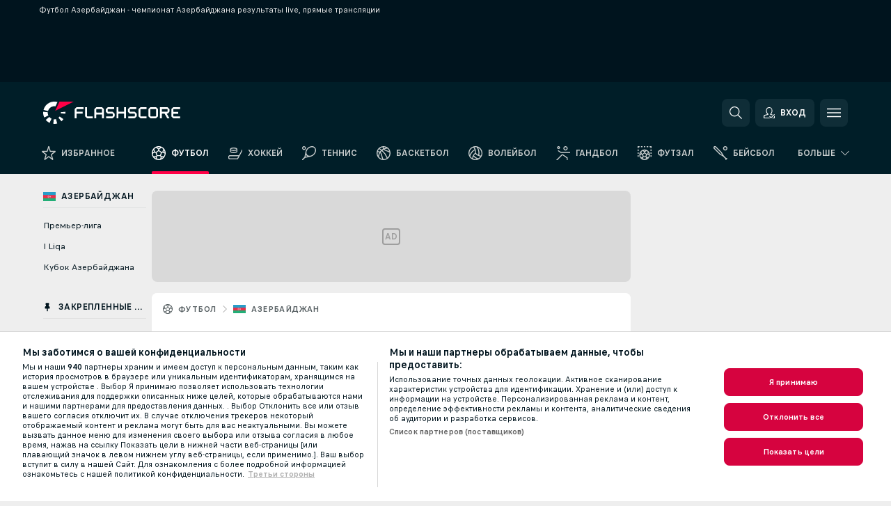

--- FILE ---
content_type: text/html; charset=UTF-8
request_url: https://www.flashscore.com.ua/football/azerbaijan/
body_size: 25041
content:
<!DOCTYPE html>
<html lang="ru">
    <head>
        <meta charset="utf-8">
        <title>Футбол Азербайджан - чемпионат Азербайджана онлайн трансляции по футболу | Flashscore.com.ua</title>
        <script defer src="https://cdn.cookielaw.org/scripttemplates/otSDKStub.js"
            type="text/javascript"
            charset="UTF-8"
            data-domain-script="15ad1720-90a7-4d21-aae7-bc434573b09e" data-document-language="true"
        >
        </script>
<link rel="preconnect" href="https://32.ds.lsapp.eu/pq_graphql" crossorigin>
<link rel="preconnect" href="https://32.flashscore.ninja" crossorigin>
<link rel="preload" href="https://static.flashscore.com/res/font/LivesportFinderCyrillic-Regular_Static.woff2" as="font" type="font/woff2" crossorigin>
<link rel="preload" href="https://static.flashscore.com/res/font/LivesportFinderCyrillic-Bold_Static.woff2" as="font" type="font/woff2" crossorigin>
        <noscript>
            <meta http-equiv="refresh" content="0;url=https://m.flashscore.com.ua/" />
        </noscript>
        <meta name="description" content="Футбол Азербайджан - чемпионат Азербайджана онлайн трансляции и результаты матчей Азербайджан - чемпионат Азербайджана по футболу прямые трансляции на Flashscore.com.ua!">
        <meta name="copyright" content="Copyright (c) 2006-2026 Livesport s.r.o.">
        <meta name="robots" content="index,follow" />
        <meta name="viewport" content="width=device-width, initial-scale=1">
	    <meta property="og:title" content="Футбол Азербайджан - чемпионат Азербайджана онлайн трансляции по футболу | Flashscore.com.ua">
	    <meta property="og:description" content="Футбол Азербайджан - чемпионат Азербайджана онлайн трансляции и результаты матчей Азербайджан - чемпионат Азербайджана по футболу прямые трансляции на Flashscore.com.ua!">
	    <meta property="og:type" content="website">
	    <meta property="og:url" content="https://www.flashscore.com.ua/football/azerbaijan/">
	    <meta property="og:image" content="https://www.flashscore.com.ua/res/_fs/image/og/flashscore.png">
            <link rel="shortcut icon" href="https://static.flashscore.com/res/_fs/image/4_favicons/_fs/favicon.ico?v=8">
            <link rel="apple-touch-icon" sizes="180x180" href="https://static.flashscore.com/res/_fs/image/4_favicons/_fs/touch-icon-180x180.png?v=8">
            <link rel="icon" type="image/png" sizes="32x32" href="https://static.flashscore.com/res/_fs/image/4_favicons/_fs/favicon-32x32.png?v=8">
            <link rel="icon" type="image/png" sizes="16x16" href="https://static.flashscore.com/res/_fs/image/4_favicons/_fs/favicon-16x16.png?v=8">
        <link rel="manifest" href="/manifest/1/?v=7">
        <meta name="theme-color" content="#001e28">
        <meta name="apple-itunes-app" content="app-id=766443283">
            <meta name="google-site-verification" content="Ch_hAy2Y-ygnVD_MSEhd6WudmqE4mR7IsK5j1djnLac" />

        <link rel="stylesheet" href="https://static.flashscore.com/res/_fs/build/LivesportFinderCyrillic.6e8161c.css">
        <link rel="stylesheet" href="https://static.flashscore.com/res/_fs/build/core.838ccad.css">
        <link rel="stylesheet" href="https://static.flashscore.com/res/_fs/build/variables.5e5bd96.css">
        <link rel="stylesheet" href="https://static.flashscore.com/res/_fs/build/themes.a4e5af4.css">
        <link rel="stylesheet" href="https://static.flashscore.com/res/_fs/build/common.dd5a8cc.css">
        <link rel="stylesheet" href="https://static.flashscore.com/res/_fs/build/components_shared.7255990.css">
        <link rel="stylesheet" href="https://static.flashscore.com/res/_fs/build/cookie.c9f0231.css">
        <link rel="stylesheet" href="https://static.flashscore.com/res/_fs/build/multiLang.e42395f.css">
        <link rel="stylesheet" href="https://static.flashscore.com/res/_fs/build/single_page_app_temp.344cf30.css">
        <link rel="stylesheet" href="https://static.flashscore.com/res/_fs/build/core_common.852f6a3.css">
        <link rel="stylesheet" href="https://static.flashscore.com/res/_fs/build/lsid.f9f1878.css">
        <link rel="stylesheet" href="https://static.flashscore.com/res/_fs/build/componentLibraryTheme2021.9e06a9c.css">
        <link rel="stylesheet" href="https://static.flashscore.com/res/_fs/build/live_header.103dd81.css">
        <link rel="stylesheet" href="https://static.flashscore.com/res/_fs/build/live_sidemenu.83b368b.css">
        <link rel="stylesheet" href="https://static.flashscore.com/res/_fs/build/live_sections.e8ef654.css">
        <link rel="stylesheet" href="https://static.flashscore.com/res/_fs/build/league_onboarding.205502f.css">
        <link rel="stylesheet" href="https://static.flashscore.com/res/_fs/build/live_footer.8dcd350.css">
        <link rel="stylesheet" href="https://static.flashscore.com/res/_fs/build/tabs_filters.1b18cab.css">
        <link rel="stylesheet" href="https://static.flashscore.com/res/_fs/build/live_tabs.ed02cca.css">
        <link rel="stylesheet" href="https://static.flashscore.com/res/_fs/build/headline.5c06c67.css">
        <link rel="stylesheet" href="https://static.flashscore.com/res/_fs/build/heading.7004033.css">
        <link rel="stylesheet" href="https://static.flashscore.com/res/_fs/build/fsnews_scores.6c2d2b4.css">
        <link rel="stylesheet" href="https://static.flashscore.com/res/_fs/build/rssnews.b0bfd58.css">
        <link rel="stylesheet" href="https://static.flashscore.com/res/_fs/build/rssnews_scores.aee54d5.css">
        <link rel="stylesheet" href="https://static.flashscore.com/res/_fs/build/player_table_spa.e6485eb.css">
        <link rel="stylesheet" href="https://static.flashscore.com/res/_fs/build/rest_player_tables.92df54a.css">
        <link rel="stylesheet" href="https://static.flashscore.com/res/_fs/build/ranking.4f1631d.css">
        <link rel="stylesheet" href="https://static.flashscore.com/res/_fs/build/seasonCalendar.871df01.css">
        <link rel="stylesheet" href="https://static.flashscore.com/res/_fs/build/common_category.d6af2ef.css">
        <link rel="stylesheet" href="https://static.flashscore.com/res/_fs/build/standings_draw.33f783a.css">
        <link rel="stylesheet" href="https://static.flashscore.com/res/_fs/build/banner.9044da6.css">
        <link rel="stylesheet" href="https://static.flashscore.com/res/_fs/build/storeBadge.f227bb4.css">
        <link rel="stylesheet" href="https://static.flashscore.com/res/_fs/build/soccer_template.70cbe2c.css">
        <link rel="stylesheet" href="https://static.flashscore.com/res/_fs/build/flashfootball.c17c95d.css">
        <link rel="stylesheet" href="https://static.flashscore.com/res/_fs/build/sport_templates_layouts.fb2c9d0.css">
        <link rel="stylesheet" href="https://static.flashscore.com/res/styles/container.32.css">
        <link rel="stylesheet" href="https://static.flashscore.com/res/styles/container.0.css">
            
    <link rel="canonical" href="https://www.flashscore.com.ua/football/azerbaijan/">
            <link rel="alternate" hreflang="ru-kz" href="https://www.flashscorekz.com/football/azerbaijan/">
            <link rel="alternate" hreflang="ru" href="https://www.flashscore.com.ua/football/azerbaijan/">

        <script type="text/javascript" src="/x/js/browsercompatibility_5.js"></script>
        <script type="text/javascript" defer src="/res/_fs/build/framework.3391317.js"></script>
        <script type="text/javascript" defer src="/x/js/core_32_2289000000.js"></script>
        <script type="text/javascript" defer src="/res/_fs/build/internalTools.5d41de3.js"></script>
        <script type="text/javascript" defer src="/res/_fs/build/initBannerHandler.68a562f.js"></script>
        <script type="text/javascript" defer src="/res/_fs/build/vendors.34fabbc.js"></script>
        <script type="text/javascript" defer src="/res/_fs/build/modules.a54dfe7.js"></script>
        <script type="text/javascript" defer src="/res/_fs/build/serviceStatusBox.187ba10.js"></script>
        <script type="text/javascript" defer src="/res/_fs/build/liveTable.3f0cd4e.js"></script>
        <script type="text/javascript" defer src="/res/_fs/build/myLeaguesMenu.75b895d.js"></script>
        <script type="text/javascript" defer src="/res/_fs/build/mainPageScripts.56d5944.js"></script>
        <script type="text/javascript" defer src="/res/_fs/build/leftMenuCategory.65d7635.js"></script>
        <script type="text/javascript" defer src="/res/_fs/build/globalEvents.682df47.js"></script>
        <script type="text/javascript" defer src="/res/_fs/build/notifications.7f0fe08.js"></script>
        <script type="text/javascript" src="/x/js/translations-livetable.32.8600dfd3.js"></script>
        <script type="text/javascript" src="/x/js/translations-myteamsmenu.32.f24b04a8.js"></script>
        <script type="text/javascript" src="/x/js/translations-headermenu.32.c6d811e1.js"></script>
        <script type="text/javascript" src="/x/js/translations-headerpromobar.32.af93cf61.js"></script>
        <script type="text/javascript" src="/res/_fs/build/runtime.7d7ba8a.js"></script>
        <script type="text/javascript" src="/res/_fs/build/constants.d8ac8f7.js"></script>
        <script type="text/javascript" src="/res/_fs/build/loader.d3dc62f.js"></script>
        <script type="text/javascript" src="/res/_fs/build/myTeamsMenu.eab1027.js"></script>
                <script>
        window.loggingServiceConfig = {"enable":true,"server":"https:\/\/logging-service.livesport.services\/","token":"Y3uhIv5Ges46mMdAZm53akso95sYOogk","percentage_of_sessions_to_log":1};
    </script>
    <script defer src="/res/_fs/build/frontendLogger.d1da8fc.js"></script>

        <script type="text/javascript">
            // <![CDATA[
                cjs.Api.loader.get('cjs').call(function(_cjs) {
                    _cjs.bookmakerSettings = { bookmakersData: {"default":[{"main_bookmaker_id":"417","project_id":"32","geo_ip":"default","name":"1xBet","premium_status_id":"1"},{"main_bookmaker_id":"16","project_id":"32","geo_ip":"default","name":"bet365","premium_status_id":"2"}],"RU":[{"main_bookmaker_id":"454","project_id":"32","geo_ip":"RU","name":"Winline.ru","premium_status_id":"1"}],"KZ":[{"main_bookmaker_id":"471","project_id":"32","geo_ip":"KZ","name":"1xBet.kz","premium_status_id":"2"}],"TJ":[{"main_bookmaker_id":"417","project_id":"32","geo_ip":"TJ","name":"1xBet","premium_status_id":"1"}],"BY":[{"main_bookmaker_id":"604","project_id":"32","geo_ip":"BY","name":"Fonbet.by","premium_status_id":"1"},{"main_bookmaker_id":"618","project_id":"32","geo_ip":"BY","name":"Betera","premium_status_id":"1"}],"UA":[{"main_bookmaker_id":"417","project_id":"32","geo_ip":"UA","name":"1xBet","premium_status_id":"1"}],"GR":[{"main_bookmaker_id":"16","project_id":"32","geo_ip":"GR","name":"bet365","premium_status_id":"2"}],"KG":[{"main_bookmaker_id":"417","project_id":"32","geo_ip":"KG","name":"1xBet","premium_status_id":"1"}],"UZ":[{"main_bookmaker_id":"417","project_id":"32","geo_ip":"UZ","name":"1xBet","premium_status_id":"1"}],"MD":[{"main_bookmaker_id":"417","project_id":"32","geo_ip":"MD","name":"1xBet","premium_status_id":"1"}],"AM":[{"main_bookmaker_id":"417","project_id":"32","geo_ip":"AM","name":"1xBet","premium_status_id":"1"}],"TM":[{"main_bookmaker_id":"417","project_id":"32","geo_ip":"TM","name":"1xBet","premium_status_id":"1"}],"CZ":[{"main_bookmaker_id":"49","project_id":"32","geo_ip":"CZ","name":"Tipsport.cz","premium_status_id":"1"},{"main_bookmaker_id":"657","project_id":"32","geo_ip":"CZ","name":"Betano.cz","premium_status_id":"1"}],"PL":[{"main_bookmaker_id":"165","project_id":"32","geo_ip":"PL","name":"STS.pl","premium_status_id":"1"},{"main_bookmaker_id":"163","project_id":"32","geo_ip":"PL","name":"eFortuna.pl","premium_status_id":"1"},{"main_bookmaker_id":"591","project_id":"32","geo_ip":"PL","name":"Superbet.pl","premium_status_id":"1"}],"DE":[{"main_bookmaker_id":"903","project_id":"32","geo_ip":"DE","name":"Winamax.de","premium_status_id":"1"},{"main_bookmaker_id":"759","project_id":"32","geo_ip":"DE","name":"Neobet","premium_status_id":"1"},{"main_bookmaker_id":"194","project_id":"32","geo_ip":"DE","name":"Oddset.de","premium_status_id":"1"},{"main_bookmaker_id":"2","project_id":"32","geo_ip":"DE","name":"bwin","premium_status_id":"1"},{"main_bookmaker_id":"16","project_id":"32","geo_ip":"DE","name":"bet365","premium_status_id":"1"}],"SK":[{"main_bookmaker_id":"411","project_id":"32","geo_ip":"SK","name":"Tipsport.sk","premium_status_id":"1"},{"main_bookmaker_id":"23","project_id":"32","geo_ip":"SK","name":"DOXXbet","premium_status_id":"1"}],"AZ":[{"main_bookmaker_id":"417","project_id":"32","geo_ip":"AZ","name":"1xBet","premium_status_id":"1"}],"HR":[],"TR":[{"main_bookmaker_id":"16","project_id":"32","geo_ip":"TR","name":"bet365","premium_status_id":"2"}]} };
                });
                //used in LiveTableStaticLeagues
                var pageType = "category_page", sportId = 1;
		                    var dataLayer = dataLayer || [];

		function otAfterCallback() {
		    window.setTimeout(() => {
		        try {
		            if (!window.hasOTAfterCallbackProceeded) {
		                dataLayer.push({event:'gdpr_consent',user_consent:'agree'});
		                document.dispatchEvent(new Event('onetrust'));
		            }
		        } catch(e) {
		            console.error(e);
		        }
		        window.hasOTAfterCallbackProceeded = true;
		    }, 0);
		};

		function otCallback() {
		    document.dispatchEvent(new Event("oneTrustLoaded"));
		    window.oneTrustLoaded = true;

		    if (typeof cjs === 'undefined') {
		        return;
		    }

		    if (!window.hasOTCallbackProceeded) {
		        cjs.Api.loader.get('cjs').call(function(_cjs) {
		            _cjs.Api.loader.get('onetrust').fulfill(cb => { cb() });
		        });
		    }

		    window.hasOTCallbackProceeded = true;
		};

		function OptanonWrapper() {
		    dataLayer.push({event:"OneTrustGroupsUpdated"});
		    try {
		        if (typeof __tcfapi === "function") {
		            __tcfapi("getTCData",2,(e) => {
		                if (e !== null) {
		                    otCallback();
		                    if (e.eventStatus === 'useractioncomplete' || e.eventStatus === 'tcloaded') {
		                        otAfterCallback();
		                    };
		                };
		            });
		        } else if (typeof OneTrust === "object") {
		            otCallback();
		            if (!OneTrust.IsAlertBoxClosed()) {
		                OneTrust.OnConsentChanged(() => otAfterCallback());
		            }
		        } else {
		            otCallback();
		        }
		    } catch(e) {
		        console.error(e);
		    }
		};
            // ]]>
        </script>
    </head>
<body class="responsive background-add-off brand--flashscore soccer _fs flat pid_32 mgc   category-page twoLineLayout  light-bg-1 v3 bg3 seoTopWrapperHidden" data-analytics-page-type="category_page">
<div class="otPlaceholder otPlaceholder--hidden">
    <div class="skOT skOT--ot">
        <div class="skOT__co">
            <div class="skOT__ti"></div>
            <div class="skOT__te"></div>
            <div class="skOT__te"></div>
            <div class="skOT__te"></div>
            <div class="skOT__te"></div>
        </div>
        <div class="skOT__co">
            <div class="skOT__ti"></div>
            <div class="skOT__te"></div>
            <div class="skOT__te"></div>
            <div class="skOT__te"></div>
        </div>
    </div>
</div>
<script type="text/javascript">
    if(!document.cookie.match(/^(.*;)?\s*OptanonAlertBoxClosed\s*=\s*[^;]+(.*)?$/) && !window.localStorage.getItem("onetrust_placeholder")){
        document.getElementsByClassName("otPlaceholder")[0].classList.remove("otPlaceholder--hidden");
    }

    document.addEventListener("click", function (e) {

        var element = e.target.parentNode;
    if(element === document) element = document.body;

        if (element !== null && (element.classList.contains("ot-button-group") ||
                (element.classList.contains("ot-btn-subcntr")) ||
                (element.classList.contains("ot-btn-container")) ||
                (element.id === "onetrust-button-group") ||
                (element.id === "onetrust-close-btn-container") ||
                (element.id === "ot-pc-content") ||
                (e.target.closest(".otPlaceholder")))

        )  {
            window.localStorage.setItem("onetrust_placeholder", 1);
            document.getElementsByClassName("otPlaceholder")[0].classList.add("otPlaceholder--hidden");
        }
    }, false);

</script>
<script type="text/javascript">
    const defaultTheme = "";
    const usersTheme = window.localStorage.getItem("theme");
    if(!usersTheme && defaultTheme) {
        cjs.Api.darkModeLocal.setDarkThemeAsDefault();
    }

    cjs.Api.darkModeLocal.setThemeClass()
</script>

<div id="zoneContainer-background" data-zone-group="background"></div>
<div class="seoAdWrapper"><div class="seoTop">
    <div class="seoTop__content">
        <h1>Футбол Азербайджан - чемпионат Азербайджана результаты live, прямые трансляции</h1>
    </div>
</div>

<script>
    cjs.Api.localLsid.beforeLoad((isLoggedIn) => {
        if (isLoggedIn) {
            const seoTopElement = document.getElementsByClassName('seoTop')[0];
            seoTopElement.style.display = 'none';
            seoTopElement.classList.add('seoTopHidden');
            document.body.classList.add('isLoggedIn');
            document.body.classList.remove('seoTopWrapperHidden');
        }
    });
</script>

<div id="zoneContainer-top" data-zone-group="top"></div>

<div id="zoneContainer-responsive_fixed_bottom" data-zone-group="responsive_fixed_bottom"></div>
</div>
<header class="header">
    <img src="https://static.flashscore.com/res/_fs/image/2_others/bg.png" alt="" fetchpriority="high" class="header__bg">
    <div class="header__content">
        <a class="header__logoWrapper" href="/">
            <svg class="header__logo" preserveAspectRatio="xMinYMid meet" enable-background="new 0 0 615 100" height="100" viewBox="0 0 615 100" width="615" xmlns="http://www.w3.org/2000/svg"><g clip-rule="evenodd" fill-rule="evenodd"><g fill="#fff"><path d="m180.8 24.9h-29.3c-.9 0-1.8.4-2.4 1l-6.6 6.6c-.6.6-1 1.5-1 2.4v39.6c0 .2.2.3.3.3h7.9c.2 0 .3-.2.3-.3v-18.6c0-1 .8-1.7 1.7-1.7h25.5c.2 0 .3-.2.3-.3v-7.9c0-.2-.2-.3-.3-.3h-25.5c-1 0-1.7-.8-1.7-1.7v-8.6c0-1 .8-1.7 1.7-1.7h29c.2 0 .3-.2.3-.3v-7.9c.1-.5 0-.6-.2-.6"/><path d="m264.4 47.3c0 1-.8 1.7-1.7 1.7h-22.4c-1 0-1.7-.8-1.7-1.7v-12.1c0-1 .8-1.7 1.7-1.7h22.4c1 0 1.7.8 1.7 1.7zm7.6-14.8-6.6-6.6c-.6-.6-1.5-1-2.4-1h-23c-.9 0-1.8.4-2.4 1l-6.6 6.6c-.6.6-1 1.5-1 2.4v39.6c0 .2.2.3.3.3h7.9c.2 0 .3-.2.3-.3v-15.2c0-1 .8-1.7 1.7-1.7h22.4c1 0 1.7.8 1.7 1.7v15.2c0 .2.2.3.3.3h7.9c.2 0 .3-.2.3-.3v-39.6c.2-.9-.2-1.8-.8-2.4z"/><path d="m222.4 74.8h-24.1c-.9 0-1.8-.4-2.4-1l-6.6-6.6c-.6-.6-1-1.5-1-2.4v-39.6c0-.2.2-.3.3-.3h7.9c.2 0 .3.2.3.3v39.3c0 1 .8 1.7 1.7 1.7h23.8c.2 0 .3.2.3.3v7.9c.1.3 0 .4-.2.4"/><path d="m319.8 53.1-6.6-6.6c-.6-.6-1.5-1-2.4-1h-19.2c-1 0-1.7-.8-1.7-1.7v-8.6c0-1 .8-1.7 1.7-1.7h27.2c.2 0 .3-.2.3-.3v-7.9c0-.2-.2-.3-.3-.3h-27.5c-.9 0-1.8.4-2.4 1l-6.6 6.6c-.6.6-1 1.5-1 2.4v9.2c0 .9.4 1.8 1 2.4l6.6 6.6c.6.6 1.5 1 2.4 1h19.2c1 0 1.7.8 1.7 1.7v8.6c0 1-.8 1.7-1.7 1.7h-27.2c-.2 0-.3.2-.3.3v7.9c0 .2.2.3.3.3h27.5c.9 0 1.8-.4 2.4-1l6.6-6.6c.6-.6 1-1.5 1-2.4v-9.2c0-.8-.3-1.7-1-2.4"/><path d="m419 53.1-6.6-6.6c-.6-.6-1.5-1-2.4-1h-19.2c-.9 0-1.7-.8-1.7-1.7v-8.6c0-1 .8-1.7 1.7-1.7h27.2c.2 0 .3-.2.3-.3v-7.9c0-.2-.2-.3-.3-.3h-27.5c-.9 0-1.8.4-2.4 1l-6.6 6.6c-.6.6-1 1.5-1 2.4v9.2c0 .9.4 1.8 1 2.4l6.6 6.6c.6.6 1.5 1 2.4 1h19.2c1 0 1.7.8 1.7 1.7v8.6c0 1-.8 1.7-1.7 1.7h-27.2c-.2 0-.3.2-.3.3v7.9c0 .2.2.3.3.3h27.5c.9 0 1.8-.4 2.4-1l6.6-6.6c.6-.6 1-1.5 1-2.4v-9.2c0-.8-.4-1.7-1-2.4"/><path d="m436.8 35.2c0-1 .8-1.7 1.7-1.7h25.5c.2 0 .3-.2.3-.3v-7.9c0-.2-.2-.3-.3-.3h-25.8c-.9 0-1.8.4-2.4 1l-6.6 6.6c-.6.6-1 1.5-1 2.4v29.9c0 .9.4 1.8 1 2.4l6.6 6.6c.6.6 1.5 1 2.4 1h25.8c.2 0 .3-.2.3-.3v-7.9c0-.2-.2-.3-.3-.3h-25.5c-1 0-1.7-.8-1.7-1.7z"/><path d="m507.1 64.5c0 1-.8 1.7-1.7 1.7h-22.4c-1 0-1.7-.8-1.7-1.7v-29.3c0-1 .8-1.7 1.7-1.7h22.4c1 0 1.7.8 1.7 1.7zm7.6-32-6.6-6.6c-.6-.6-1.5-1-2.4-1h-23c-.9 0-1.8.4-2.4 1l-6.6 6.6c-.6.6-1 1.5-1 2.4v29.9c0 .9.4 1.8 1 2.4l6.6 6.6c.6.6 1.5 1 2.4 1h23c.9 0 1.8-.4 2.4-1l6.6-6.6c.6-.6 1-1.5 1-2.4v-29.9c0-.9-.3-1.8-1-2.4z"/><path d="m371.8 24.9h-7.9c-.2 0-.3.2-.3.3v18.6c0 1-.8 1.7-1.7 1.7h-22.4c-1 0-1.7-.8-1.7-1.7v-18.6c0-.2-.2-.3-.3-.3h-7.9c-.2 0-.3.2-.3.3v49.3c0 .2.2.3.3.3h7.9c.2 0 .3-.2.3-.3v-18.6c0-1 .8-1.7 1.7-1.7h22.4c1 0 1.7.8 1.7 1.7v18.6c0 .2.2.3.3.3h7.9c.2 0 .3-.2.3-.3v-49.3c0-.2-.1-.3-.3-.3"/><path d="m558.4 43.8c0 1-.8 1.7-1.7 1.7h-22.4c-.9 0-1.7-.8-1.7-1.7v-8.6c0-.9.8-1.7 1.7-1.7h22.4c1 0 1.7.8 1.7 1.7zm8.6-8.9c0-.9-.4-1.8-1-2.4l-6.5-6.6c-.6-.6-1.5-1-2.4-1h-32.8c-.2 0-.3.2-.3.3v49.3c0 .2.2.3.3.3h7.9c.2 0 .3-.2.3-.3v-18.6c0-.9.7-1.6 1.6-1.7h11.1l11.9 20.7h9.9l-11.9-20.7h1.9c.9 0 1.8-.4 2.4-1l6.5-6.6c.6-.6 1-1.5 1-2.4v-9.3z"/><path d="m585.7 33.5h28.9c.2 0 .3-.2.3-.3v-7.9c0-.2-.2-.3-.3-.3h-29.2c-.9 0-1.8.4-2.4 1l-6.6 6.6c-.6.6-1 1.5-1 2.4v29.9c0 .9.4 1.8 1 2.4l6.6 6.6c.6.6 1.5 1 2.4 1h29.2c.2 0 .3-.2.3-.3v-7.9c0-.2-.2-.3-.3-.3h-28.9c-1 0-1.7-.8-1.7-1.7v-8.6c0-1 .8-1.7 1.7-1.7h20.3c.2 0 .3-.2.3-.3v-7.9c0-.2-.2-.3-.3-.3h-20.3c-1 0-1.7-.8-1.7-1.7v-8.6c0-1.4.7-2.1 1.7-2.1"/><path d="m21.1 55.1c-.5-2.6-.6-5.1-.3-7.6l-20.6-1.9c-.4 4.3-.2 8.6.6 13s2.1 8.6 3.9 12.5l18.7-8.7c-1-2.3-1.8-4.7-2.3-7.3"/><path d="m27.6 68.8-15.9 13.3c4.7 5.6 10.6 10.1 17.2 13.2l8.7-18.7c-3.8-1.9-7.3-4.5-10-7.8"/><path d="m55.1 78.9c-2.6.5-5.2.6-7.6.3l-1.8 20.6c4.3.4 8.6.2 13-.6 1.4-.3 2.9-.6 4.3-.9l-5.4-20c-.8.2-1.7.4-2.5.6"/><path d="m44.9 21.1c3.5-.6 7.1-.6 10.4 0l8.9-19.1c-7.2-2.1-15-2.7-22.9-1.3-19.7 3.5-34.7 18.2-39.6 36.4l20 5.4c2.9-10.7 11.6-19.3 23.2-21.4"/><path d="m68.8 72.5 13.3 15.8c3.3-2.8 6.3-6.1 8.8-9.6l-16.9-11.9c-1.5 2.1-3.2 4-5.2 5.7"/><path d="m99.8 45.6-20.6 1.8c.2 1.7.2 3.4 0 5.1l20.6 1.8c.3-2.8.3-5.7 0-8.7"/></g><path d="m73.3 0-19.2 41.3 83.1-41.3z" fill="#ff0046"/></g></svg>
        </a>
            <div id="searchWindow" class="header__block header__block--search">
                <div role="button" class="header__button">
                    <svg class="header__icon header__icon--search">
                        <use xlink:href="/res/_fs/image/13_symbols/action.svg?serial=1741#search"></use>
                    </svg>
                </div>
            </div>
            <div id="header__block--user-menu" class="header__block header__block--user">
                <script>
                    cjs.Api.localLsid.beforeLoad((isLoggedIn, name) => {
                        document.write('' +
                                '<div id="user-menu" role="button" class="header__button header__button--user">' +
                                '<svg class="header__icon header__icon--user">' +
                                '<use xlink:href="' + ("/res/_fs/image/13_symbols/action.svg?serial=1741#user-logged-in") + '"/>' +
                                '</svg>' +
                                (isLoggedIn
                                        ? '<span class="header__text header__text--user header__text--loggedIn">' + name + '</span>'
                                        : '<span class="header__text header__text--user">Вход</span>') +
                                '</div>');
                    });
                </script>
            </div>
        <div id="hamburger-menu"  class="header__block header__block--menu">
            <div role="button" class="header__button">
                <svg class="header__icon header__icon--menu">
                    <use xlink:href="/res/_fs/image/13_symbols/action.svg?serial=1741#menu"></use>
                </svg>
            </div>
        </div>
            <script defer type="text/javascript" src="/res/_fs/build/autotrack.ff73da9.js"></script>
        <script defer type="text/javascript" src="/res/_fs/build/loginClient.5fa2cd0.js"></script>
        <script defer type="text/javascript" src="/res/_fs/build/headerMenu.059a184.js"></script>
        <script defer type="text/javascript" src="/res/_fs/build/bonusComparisonGift.9f4e902.js"></script>
        <script type="text/javascript">
            window.headerMenuEnvironment = {"lsidEnabled":true,"langBoxEnabled":false,"langBoxData":[],"langBoxDataByGeoIps":{"US":{"shortName":"en-usa","fullName":"English","localLangName":"United States","list":[]},"BR":{"shortName":"pt-br","fullName":"Português (Brasil)","localLangName":"Português (Brasil)","list":[]},"FR":{"shortName":"fr","fullName":"Français","localLangName":"France","list":[]},"IN":{"shortName":"en-india","fullName":"English","localLangName":"India","list":[{"id":261,"projectId":32,"shortName":"hi","url":"\/hi\/","localLang":"हिंदी","localLangName":"Hindi","onclickUrl":"hi"},{"id":262,"projectId":32,"shortName":"bn","url":"\/bn\/","localLang":"বাংলা","localLangName":"Bengali","onclickUrl":"bn"},{"id":265,"projectId":32,"shortName":"te","url":"\/te\/","localLang":"తెలుగు","localLangName":"Telugu","onclickUrl":"te"},{"id":263,"projectId":32,"shortName":"ta","url":"\/ta\/","localLang":"தமிழ்","localLangName":"Tamil","onclickUrl":"ta"},{"id":264,"projectId":32,"shortName":"kn","url":"\/kn\/","localLang":"ಕನ್ನಡ","localLangName":"Kannada","onclickUrl":"kn"}]},"PL":{"shortName":"pl","fullName":"Polski","localLangName":"Polska","list":[]}}};
            window.isFlashfootball = false;
            window.isDetail = false;
            window.mobileBannerConfig = null;
        </script>
    </div>
</header>
    <script type="text/javascript">
        cjs.defaultTopLeagues = ["6_100_SW9D1eZo","6_128_Mg9H0Flh","6_200_zcDLaZ3b","6_8_0UPxbDYA","6_106_boA2KUSu","6_8_pUAv7KCe","1_1_8bP2bXmH","1_198_dYlOSQOD","1_6_xGrwqq16","1_6_KQMVOQ0g","1_6_ClDjv3V5","1_77_KIShoMk3","1_81_W6BOzpK2","1_98_COuk57Ci","1_176_QVmLl54o","1_8_lvUBR5F8","1_6_A9yxE9Ke","1_6_GfRbsVWM","2_9011_tItR6sEf","2_9011_nZi4fKds","2_9011_65k5lHxU","2_9012_Sd2Q088D","2_9012_hl1W8RZs","2_9007_KChYTQeQ","2_9012_6g0xhggi","2_9011_MP4jLdJh","2_9012_0G3fKGYb","3_6_fT0n14Vt","3_6_YJaj0Opm","3_77_nD0vn2bU","3_98_h2HoKRSi","3_176_0fiHAulF","3_191_MLmY2yB1","3_200_IBmris38","3_8_OQpzcCnS","3_6_nVvz91uS","4_62_QR1GYbvD","4_6_Cnt5FMOg","4_76_CnmCUGyG","4_81_nVp0wiqd","4_181_ObxFt3lm","4_200_G2Op923t","4_8_SCGVmKHb","5_47_MZFZnvX4","5_200_rJVAIaHo","7_6_KK4FaFV3","7_6_nNlLsRUr","7_77_rBi9iqU7","7_81_Mmsc26yL","7_176_nVpEwOrl","7_8_zkpajjvm","19_24_ETdxjU8a","19_198_QRQyQVpP","19_8_EHbj07Ys","19_8_rNL5LJER","8_198_za7D2lO5","8_6_G8FL0ShI","8_6_faEPan8O","8_77_SzD3Lkgt","8_8_Stv0V7h5","8_8_nmjJVR7B","8_8_SExTbVeC","9_76_WxHfCw7j","9_181_UJRjmLT9","9_8_CrHenuqG","9_8_hbCfpabM","9_182_Ywy81Djb","10_76_nLBbqJDS","10_181_jacSiHjd","10_8_8K9IG0Td","12_6_6ecm9Xlr","12_6_CvPuKVY0","12_98_nm8RF0ON","12_154_jNqF318i","12_8_hjY9yg16","12_8_Sp51ptwk","11_6_MFZy7Eom","11_6_tMoe7Y0g","11_8_UwAwNo2E","11_3_rZBAZLMT","11_3_Kr4UBrQ3","14_6_2RABlYFn","14_8_jXzWoWa5","14_8_KGO4pUqO","14_8_0SwtclaU","14_8_U7TfIXUu","14_197_8bSbHipn","14_8_hGLC5Bah","14_8_W6KG4VEb","14_8_hxHR9kGl","14_8_byRjyCJO","15_8_GS36K259","15_197_MRDsXMKF","15_8_42FbPIs2","15_8_Mmkx9baa","13_8_xjQ9xGBl","13_8_OG7nzYAD","13_8_AkPEBy3K","13_8_2i0B6Zul","13_93_KfDQ6H86","13_8_KhWRqihE","17_8064_pSDwFmA2","17_8065_YwouxX6p","18_24_OICsE7P8","18_24_lnHbQKrJ","18_24_A9VciAso","18_24_GYMw4gKo","26_8_ruJ9pBzd","25_9995_EJ1XGOEs","25_9996_Oj29TrUm","22_8_f7ITstK5","22_6_CtMYh31I","23_8150_v5mY2VHL","23_8150_0WT9Phuh","23_8150_nqOdP4Wh","23_8150_CrmQoWqj","23_8150_WQvE7HHH","23_8150_buZKLqDG","23_8150_4K0lj5hO","23_8150_2N8xUvQK","23_8150_YVEWtJhI","30_76_xKNhAJXb","30_76_viM3lKQ8","30_76_p6fbtlPC","30_8_b3e31ohC","24_8_ttMTnaKq","24_8_z3LXoJZk","24_8_vXupZVde","24_8_z3VAZkC1","24_8_8xWQf8rq","24_8_nTUUgSck","34_7300_EcSVXVwf","34_7300_lptFeFBL","34_7300_ABz7kU4b","35_197_biXWRQSN","35_197_j3ZUJ1y7","35_197_lptXr60I","35_197_KbeZZGu8","35_197_vmEZ5XXJ","36_7402_8CN3d6SA","36_7404_zF9M0iH9","42_93_2mjPD8xq","42_5_tfrUHIzn","42_5_WK02yCWs","42_8_zmOsQ2kA"];
    </script>
<nav class="menuTop menuTop--soccer">
    <div class="menuTop__content menuTop__group">
        <a href="/favourites/" class="menuTop__item menuTop__myfs">
            <svg class="menuTop__icon menuTop__icon--star">
                <use xlink:href="/res/_fs/image/13_symbols/action.svg?serial=1741#star"></use>
            </svg>
            <div class="menuTop__text">Избранное</div>
        </a>
        <div class="menuTop__items">
            <a href="/" class="menuTop__item--active menuTop__item"
               data-sport-id="1">
                <svg class="menuTop__icon">
                    <use xlink:href="/res/_fs/image/13_symbols/sport.svg#soccer"></use>
                </svg>
                <div class="menuTop__text">Футбол</div>
            </a>
            <a href="/hockey/" class="menuTop__item"
               data-sport-id="4">
                <svg class="menuTop__icon">
                    <use xlink:href="/res/_fs/image/13_symbols/sport.svg#hockey"></use>
                </svg>
                <div class="menuTop__text">Хоккей</div>
            </a>
            <a href="/tennis/" class="menuTop__item"
               data-sport-id="2">
                <svg class="menuTop__icon">
                    <use xlink:href="/res/_fs/image/13_symbols/sport.svg#tennis"></use>
                </svg>
                <div class="menuTop__text">Теннис</div>
            </a>
            <a href="/basketball/" class="menuTop__item"
               data-sport-id="3">
                <svg class="menuTop__icon">
                    <use xlink:href="/res/_fs/image/13_symbols/sport.svg#basketball"></use>
                </svg>
                <div class="menuTop__text">Баскетбол</div>
            </a>
            <a href="/volleyball/" class="menuTop__item"
               data-sport-id="12">
                <svg class="menuTop__icon">
                    <use xlink:href="/res/_fs/image/13_symbols/sport.svg#volleyball"></use>
                </svg>
                <div class="menuTop__text">Волейбол</div>
            </a>
            <a href="/handball/" class="menuTop__item"
               data-sport-id="7">
                <svg class="menuTop__icon">
                    <use xlink:href="/res/_fs/image/13_symbols/sport.svg#handball"></use>
                </svg>
                <div class="menuTop__text">Гандбол</div>
            </a>
            <a href="/futsal/" class="menuTop__item"
               data-sport-id="11">
                <svg class="menuTop__icon">
                    <use xlink:href="/res/_fs/image/13_symbols/sport.svg#futsal"></use>
                </svg>
                <div class="menuTop__text">Футзал</div>
            </a>
            <a href="/baseball/" class="menuTop__item"
               data-sport-id="6">
                <svg class="menuTop__icon">
                    <use xlink:href="/res/_fs/image/13_symbols/sport.svg#baseball"></use>
                </svg>
                <div class="menuTop__text">Бейсбол</div>
            </a>
        </div>
<div class="menuMinority">
    <div class="menuMinority__title" onclick="cjs.Api.loader.get('sportMenu').call(function(sportMenu) { sportMenu.toggleMinority() });">
        <svg class="menuMinority__arrow">
            <use xlink:href="/res/_fs/image/13_symbols/action.svg?serial=1741#dropdown"></use>
        </svg>
        <div class="menuMinority__text"
             data-text-long="Больше">
        </div>
    </div>
    <div class="menuMinority__content" data-mobile-headline="Больше">
        <a href="/kabaddi/" class="menuMinority__item"
           onclick="cjs.Api.loader.get('sportMenu').call(function(sportMenu) { sportMenu.toggleMinority() });"
           data-sport-id="42">
            <svg class="menuMinority__icon">
                <use xlink:href="/res/_fs/image/13_symbols/sport.svg#kabaddi"></use>
            </svg>
            <div class="menuMinority__text" >Kabaddi</div>
        </a>
        <a href="/aussie-rules/" class="menuMinority__item"
           onclick="cjs.Api.loader.get('sportMenu').call(function(sportMenu) { sportMenu.toggleMinority() });"
           data-sport-id="18">
            <svg class="menuMinority__icon">
                <use xlink:href="/res/_fs/image/13_symbols/sport.svg#aussie-rules"></use>
            </svg>
            <div class="menuMinority__text" >Авс. футбол</div>
        </a>
        <a href="/motorsport/" class="menuMinority__item"
           onclick="cjs.Api.loader.get('sportMenu').call(function(sportMenu) { sportMenu.toggleMinority() });"
           data-sport-id="31">
            <svg class="menuMinority__icon">
                <use xlink:href="/res/_fs/image/13_symbols/sport.svg#motorsport"></use>
            </svg>
            <div class="menuMinority__text" >Авто/мото</div>
        </a>
        <a href="/american-football/" class="menuMinority__item"
           onclick="cjs.Api.loader.get('sportMenu').call(function(sportMenu) { sportMenu.toggleMinority() });"
           data-sport-id="5">
            <svg class="menuMinority__icon">
                <use xlink:href="/res/_fs/image/13_symbols/sport.svg#american-football"></use>
            </svg>
            <div class="menuMinority__text" >Ам. футбол</div>
        </a>
        <a href="/badminton/" class="menuMinority__item"
           onclick="cjs.Api.loader.get('sportMenu').call(function(sportMenu) { sportMenu.toggleMinority() });"
           data-sport-id="21">
            <svg class="menuMinority__icon">
                <use xlink:href="/res/_fs/image/13_symbols/sport.svg#badminton"></use>
            </svg>
            <div class="menuMinority__text" >Бадминтон</div>
        </a>
        <a href="/basketball/" class="menuMinority__item"
           onclick="cjs.Api.loader.get('sportMenu').call(function(sportMenu) { sportMenu.toggleMinority() });"
           data-sport-id="3">
            <svg class="menuMinority__icon">
                <use xlink:href="/res/_fs/image/13_symbols/sport.svg#basketball"></use>
            </svg>
            <div class="menuMinority__text" >Баскетбол</div>
        </a>
        <a href="/baseball/" class="menuMinority__item"
           onclick="cjs.Api.loader.get('sportMenu').call(function(sportMenu) { sportMenu.toggleMinority() });"
           data-sport-id="6">
            <svg class="menuMinority__icon">
                <use xlink:href="/res/_fs/image/13_symbols/sport.svg#baseball"></use>
            </svg>
            <div class="menuMinority__text" >Бейсбол</div>
        </a>
        <a href="/bandy/" class="menuMinority__item"
           onclick="cjs.Api.loader.get('sportMenu').call(function(sportMenu) { sportMenu.toggleMinority() });"
           data-sport-id="10">
            <svg class="menuMinority__icon">
                <use xlink:href="/res/_fs/image/13_symbols/sport.svg#bandy"></use>
            </svg>
            <div class="menuMinority__text" >Бенди</div>
        </a>
        <a href="/boxing/" class="menuMinority__item"
           onclick="cjs.Api.loader.get('sportMenu').call(function(sportMenu) { sportMenu.toggleMinority() });"
           data-sport-id="16">
            <svg class="menuMinority__icon">
                <use xlink:href="/res/_fs/image/13_symbols/sport.svg#boxing"></use>
            </svg>
            <div class="menuMinority__text" >Бокс</div>
        </a>
        <a href="/cycling/" class="menuMinority__item"
           onclick="cjs.Api.loader.get('sportMenu').call(function(sportMenu) { sportMenu.toggleMinority() });"
           data-sport-id="34">
            <svg class="menuMinority__icon">
                <use xlink:href="/res/_fs/image/13_symbols/sport.svg#cycling"></use>
            </svg>
            <div class="menuMinority__text" >Велогонки</div>
        </a>
        <a href="/water-polo/" class="menuMinority__item"
           onclick="cjs.Api.loader.get('sportMenu').call(function(sportMenu) { sportMenu.toggleMinority() });"
           data-sport-id="22">
            <svg class="menuMinority__icon">
                <use xlink:href="/res/_fs/image/13_symbols/sport.svg#water-polo"></use>
            </svg>
            <div class="menuMinority__text" >Водное поло</div>
        </a>
        <a href="/volleyball/" class="menuMinority__item"
           onclick="cjs.Api.loader.get('sportMenu').call(function(sportMenu) { sportMenu.toggleMinority() });"
           data-sport-id="12">
            <svg class="menuMinority__icon">
                <use xlink:href="/res/_fs/image/13_symbols/sport.svg#volleyball"></use>
            </svg>
            <div class="menuMinority__text" >Волейбол</div>
        </a>
        <a href="/handball/" class="menuMinority__item"
           onclick="cjs.Api.loader.get('sportMenu').call(function(sportMenu) { sportMenu.toggleMinority() });"
           data-sport-id="7">
            <svg class="menuMinority__icon">
                <use xlink:href="/res/_fs/image/13_symbols/sport.svg#handball"></use>
            </svg>
            <div class="menuMinority__text" >Гандбол</div>
        </a>
        <a href="/golf/" class="menuMinority__item"
           onclick="cjs.Api.loader.get('sportMenu').call(function(sportMenu) { sportMenu.toggleMinority() });"
           data-sport-id="23">
            <svg class="menuMinority__icon">
                <use xlink:href="/res/_fs/image/13_symbols/sport.svg#golf"></use>
            </svg>
            <div class="menuMinority__text" >Гольф</div>
        </a>
        <a href="/darts/" class="menuMinority__item"
           onclick="cjs.Api.loader.get('sportMenu').call(function(sportMenu) { sportMenu.toggleMinority() });"
           data-sport-id="14">
            <svg class="menuMinority__icon">
                <use xlink:href="/res/_fs/image/13_symbols/sport.svg#darts"></use>
            </svg>
            <div class="menuMinority__text" >Дартс</div>
        </a>
        <a href="/winter-sports/" class="menuMinority__item"
           onclick="cjs.Api.loader.get('sportMenu').call(function(sportMenu) { sportMenu.toggleMinority() });"
           data-sport-id="37">
            <svg class="menuMinority__icon">
                <use xlink:href="/res/_fs/image/13_symbols/sport.svg#winter-sports"></use>
            </svg>
            <div class="menuMinority__text" >Зимние виды</div>
        </a>
        <a href="/esports/" class="menuMinority__item"
           onclick="cjs.Api.loader.get('sportMenu').call(function(sportMenu) { sportMenu.toggleMinority() });"
           data-sport-id="36">
            <svg class="menuMinority__icon">
                <use xlink:href="/res/_fs/image/13_symbols/sport.svg#esports"></use>
            </svg>
            <div class="menuMinority__text" >Киберспорт</div>
        </a>
        <a href="/cricket/" class="menuMinority__item"
           onclick="cjs.Api.loader.get('sportMenu').call(function(sportMenu) { sportMenu.toggleMinority() });"
           data-sport-id="13">
            <svg class="menuMinority__icon">
                <use xlink:href="/res/_fs/image/13_symbols/sport.svg#cricket"></use>
            </svg>
            <div class="menuMinority__text" >Крикет</div>
        </a>
        <a href="/mma/" class="menuMinority__item"
           onclick="cjs.Api.loader.get('sportMenu').call(function(sportMenu) { sportMenu.toggleMinority() });"
           data-sport-id="28">
            <svg class="menuMinority__icon">
                <use xlink:href="/res/_fs/image/13_symbols/sport.svg#mma"></use>
            </svg>
            <div class="menuMinority__text" >ММА</div>
        </a>
        <a href="/table-tennis/" class="menuMinority__item"
           onclick="cjs.Api.loader.get('sportMenu').call(function(sportMenu) { sportMenu.toggleMinority() });"
           data-sport-id="25">
            <svg class="menuMinority__icon">
                <use xlink:href="/res/_fs/image/13_symbols/sport.svg#table-tennis"></use>
            </svg>
            <div class="menuMinority__text" >Наст. теннис</div>
        </a>
        <a href="/netball/" class="menuMinority__item"
           onclick="cjs.Api.loader.get('sportMenu').call(function(sportMenu) { sportMenu.toggleMinority() });"
           data-sport-id="29">
            <svg class="menuMinority__icon">
                <use xlink:href="/res/_fs/image/13_symbols/sport.svg#netball"></use>
            </svg>
            <div class="menuMinority__text" >Нетбол</div>
        </a>
        <a href="/pesapallo/" class="menuMinority__item"
           onclick="cjs.Api.loader.get('sportMenu').call(function(sportMenu) { sportMenu.toggleMinority() });"
           data-sport-id="30">
            <svg class="menuMinority__icon">
                <use xlink:href="/res/_fs/image/13_symbols/sport.svg#pesapallo"></use>
            </svg>
            <div class="menuMinority__text" >Песапалло</div>
        </a>
        <a href="/beach-volleyball/" class="menuMinority__item"
           onclick="cjs.Api.loader.get('sportMenu').call(function(sportMenu) { sportMenu.toggleMinority() });"
           data-sport-id="17">
            <svg class="menuMinority__icon">
                <use xlink:href="/res/_fs/image/13_symbols/sport.svg#beach-volleyball"></use>
            </svg>
            <div class="menuMinority__text" >Пляж. волейбол</div>
        </a>
        <a href="/beach-soccer/" class="menuMinority__item"
           onclick="cjs.Api.loader.get('sportMenu').call(function(sportMenu) { sportMenu.toggleMinority() });"
           data-sport-id="26">
            <svg class="menuMinority__icon">
                <use xlink:href="/res/_fs/image/13_symbols/sport.svg#beach-soccer"></use>
            </svg>
            <div class="menuMinority__text" >Пляж. футбол</div>
        </a>
        <a href="/rugby/" class="menuMinority__item"
           onclick="cjs.Api.loader.get('sportMenu').call(function(sportMenu) { sportMenu.toggleMinority() });"
           data-sport-id="8">
            <svg class="menuMinority__icon">
                <use xlink:href="/res/_fs/image/13_symbols/sport.svg#rugby-union"></use>
            </svg>
            <div class="menuMinority__text" >Регби</div>
        </a>
        <a href="/rugby-league/" class="menuMinority__item"
           onclick="cjs.Api.loader.get('sportMenu').call(function(sportMenu) { sportMenu.toggleMinority() });"
           data-sport-id="19">
            <svg class="menuMinority__icon">
                <use xlink:href="/res/_fs/image/13_symbols/sport.svg#rugby-league"></use>
            </svg>
            <div class="menuMinority__text" >Регбилиг</div>
        </a>
        <a href="/horse-racing/" class="menuMinority__item"
           onclick="cjs.Api.loader.get('sportMenu').call(function(sportMenu) { sportMenu.toggleMinority() });"
           data-sport-id="35">
            <svg class="menuMinority__icon">
                <use xlink:href="/res/_fs/image/13_symbols/sport.svg#horse-racing"></use>
            </svg>
            <div class="menuMinority__text" >Скачки</div>
        </a>
        <a href="/snooker/" class="menuMinority__item"
           onclick="cjs.Api.loader.get('sportMenu').call(function(sportMenu) { sportMenu.toggleMinority() });"
           data-sport-id="15">
            <svg class="menuMinority__icon">
                <use xlink:href="/res/_fs/image/13_symbols/sport.svg#snooker"></use>
            </svg>
            <div class="menuMinority__text" >Снукер</div>
        </a>
        <a href="/tennis/" class="menuMinority__item"
           onclick="cjs.Api.loader.get('sportMenu').call(function(sportMenu) { sportMenu.toggleMinority() });"
           data-sport-id="2">
            <svg class="menuMinority__icon">
                <use xlink:href="/res/_fs/image/13_symbols/sport.svg#tennis"></use>
            </svg>
            <div class="menuMinority__text" >Теннис</div>
        </a>
        <a href="/floorball/" class="menuMinority__item"
           onclick="cjs.Api.loader.get('sportMenu').call(function(sportMenu) { sportMenu.toggleMinority() });"
           data-sport-id="9">
            <svg class="menuMinority__icon">
                <use xlink:href="/res/_fs/image/13_symbols/sport.svg#floorball"></use>
            </svg>
            <div class="menuMinority__text" >Флорбол</div>
        </a>
        <a href="/football/" class="menuMinority__item--active menuMinority__item"
           onclick="cjs.Api.loader.get('sportMenu').call(function(sportMenu) { sportMenu.toggleMinority() });"
           data-sport-id="1">
            <svg class="menuMinority__icon">
                <use xlink:href="/res/_fs/image/13_symbols/sport.svg#soccer"></use>
            </svg>
            <div class="menuMinority__text" >Футбол</div>
        </a>
        <a href="/futsal/" class="menuMinority__item"
           onclick="cjs.Api.loader.get('sportMenu').call(function(sportMenu) { sportMenu.toggleMinority() });"
           data-sport-id="11">
            <svg class="menuMinority__icon">
                <use xlink:href="/res/_fs/image/13_symbols/sport.svg#futsal"></use>
            </svg>
            <div class="menuMinority__text" >Футзал</div>
        </a>
        <a href="/hockey/" class="menuMinority__item"
           onclick="cjs.Api.loader.get('sportMenu').call(function(sportMenu) { sportMenu.toggleMinority() });"
           data-sport-id="4">
            <svg class="menuMinority__icon">
                <use xlink:href="/res/_fs/image/13_symbols/sport.svg#hockey"></use>
            </svg>
            <div class="menuMinority__text" >Хоккей</div>
        </a>
        <a href="/field-hockey/" class="menuMinority__item"
           onclick="cjs.Api.loader.get('sportMenu').call(function(sportMenu) { sportMenu.toggleMinority() });"
           data-sport-id="24">
            <svg class="menuMinority__icon">
                <use xlink:href="/res/_fs/image/13_symbols/sport.svg#field-hockey"></use>
            </svg>
            <div class="menuMinority__text" >Хоккей на траве</div>
        </a>
    </div>
</div>
    </div>
</nav>
<div class="container">
<div class="container__content content">
<div class="container__main" id="main">
<div class="container__mainInner" id="tc">
<div class="container__bannerZone" id="rc-top"><div id="rccontent">
<div id="zoneContainer-right_top" data-zone-group="right_top"></div>
<div class="scrolling-banner-wrap">
<div id="zoneContainer-right_zone_2" data-zone-group="right_zone_2"></div>

<div id="zoneContainer-right_zone_3" data-zone-group="right_zone_3"></div>
</div><div></div></div></div><main class="container__liveTableWrapper category_page" id="mc">
<div id="box-over-content-revive" class="boxOverContentRevive">
    <div class="boxOverContentRevive__placeholder">
        <span class="boxOverContentRevive__placeholderText">AD</span>
    </div>
    
<div id="zoneContainer-box_over_content" data-zone-group="box_over_content"></div>

</div>
<script>
    (typeof window.initBoxOverContentIframe == 'function' || function() {
        window.initBoxOverContentIframe = true
    })();
</script>
<div id="box-over-content-b" class="boxOverContent--b"><script type="text/javascript">cjs.Api.loader.get("cjs").call(function(_cjs) { _cjs.Api.loader.get("boxContentManager").call(function(boxContentManager) { boxContentManager.setSupportedGeoIPGroups(["default","RU","KZ","TJ","BY","UA","GR","KG","UZ","MD","AM","TM","CZ","PL","DE","SK","AZ","HR","TR"]); _cjs.Api.boxOverContentHandler.showPlaceholders(); }); });</script></div><script>
            cjs.Api.boxOverContentHandler.showPlaceholders(true);
            cjs.Api.loader.get("geoIpResolver").call(function () {
                if (!cjs.geoIP) {
                    cjs.Api.boxOverContentHandler.clearPlaceholders();
                }
            });
          </script><div id="notifications-alert-wrapper" style="display: none;"></div><div class="container__livetable"><div class="container__heading"><div id="fscon"></div>
<h2 class="breadcrumb"><svg class="breadcrumb__icon"><use xlink:href="/res/_fs/image/13_symbols/sport.svg#soccer"/></svg><a class="breadcrumb__link" href="/football/">Футбол</a><svg class="breadcrumb__arrow"><use xlink:href="/res/_fs/image/13_symbols/action.svg?serial=1741#arrow"/></svg><span class="breadcrumb__flag flag fl_26"></span><a class="breadcrumb__link" href="/football/azerbaijan/">Азербайджан</a></h2></div>
<div class="container__fsbody" id="fsbody">
<div id="live-table">
    <script>
        document.body.classList.toggle("loading", true);
    </script>
    <div class="loadingOverlay">
    <div class="loadingAnimation">
        <div class="loadingAnimation__text">Loading...</div>
    </div>
</div>
<div class="sk">
    <div class="sk__bl">
        <div class="sk__w">
            <div></div>
            <div></div>
            <div></div>
            <div></div>
            <div></div>
            <div></div>
            <div></div>
            <div></div>
            <div></div>
            <div></div>
        </div>
        <div class="sk__h"></div>
        <div class="sk__r ska__chb">
            <div></div>
            <div></div>
            <div></div>
            <div></div>
        </div>
        <div class="sk__r sk__r--a ska__chb">
            <div></div>
            <div></div>
            <div></div>
            <div></div>
        </div>
        <div class="sk__r sk__r--a ska__chb">
            <div></div>
            <div></div>
            <div></div>
            <div></div>
        </div>
        <div class="sk__r ska__chb">
            <div></div>
            <div></div>
            <div></div>
            <div></div>
        </div>
        <div class="sk__r sk__r--a ska__chb">
            <div></div>
            <div></div>
            <div></div>
            <div></div>
        </div>
        <div class="sk__h"></div>
        <div class="sk__r ska__chb">
            <div></div>
            <div></div>
            <div></div>
            <div></div>
        </div>
        <div class="sk__r ska__chb">
            <div></div>
            <div></div>
            <div></div>
            <div></div>
        </div>
        <div class="sk__r sk__r--a ska__chb">
            <div></div>
            <div></div>
            <div></div>
            <div></div>
        </div>
        <div class="sk__h"></div>
        <div class="sk__r ska__chb">
            <div></div>
            <div></div>
            <div></div>
            <div></div>
        </div>
        <div class="sk__r ska__chb">
            <div></div>
            <div></div>
            <div></div>
            <div></div>
        </div>
        <div class="sk__r sk__r--a ska__chb">
            <div></div>
            <div></div>
            <div></div>
            <div></div>
        </div>
        <div class="sk__b">
            <div class="sk__h"></div>
            <div class="sk__r ska__chb">
                <div></div>
                <div></div>
                <div></div>
                <div></div>
            </div>
            <div class="sk__r ska__chb">
                <div></div>
                <div></div>
                <div></div>
                <div></div>
            </div>
            <div class="sk__r sk__r--a ska__chb">
                <div></div>
                <div></div>
                <div></div>
                <div></div>
            </div>
            <div class="sk__r sk__r--a ska__chb">
                <div></div>
                <div></div>
                <div></div>
                <div></div>
            </div>
            <div class="sk__r ska__chb">
                <div></div>
                <div></div>
                <div></div>
                <div></div>
            </div>
            <div class="sk__r sk__r--a ska__chb">
                <div></div>
                <div></div>
                <div></div>
                <div></div>
            </div>
            <div class="sk__h"></div>
            <div class="sk__r ska__chb">
                <div></div>
                <div></div>
                <div></div>
                <div></div>
            </div>
            <div class="sk__r ska__chb">
                <div></div>
                <div></div>
                <div></div>
                <div></div>
            </div>
            <div class="sk__r sk__r--a ska__chb">
                <div></div>
                <div></div>
                <div></div>
                <div></div>
            </div>
            <div class="sk__r sk__r--a ska__chb">
                <div></div>
                <div></div>
                <div></div>
                <div></div>
            </div>
            <div class="sk__r ska__chb">
                <div></div>
                <div></div>
                <div></div>
                <div></div>
            </div>
            <div class="sk__r sk__r--a ska__chb">
                <div></div>
                <div></div>
                <div></div>
                <div></div>
            </div>
        </div>
    </div>
</div>

</div>
<script type="text/javascript">
    cjs.Api.loader.get('cjs').call(function(_cjs) {
        country_id = 26;tournament_id = 0;series_id = 0;sentences = [];sentences_parts = [];default_tz = 2;matches = null;mpe_alias = "p1tt2:100, p2tt2:100, p3tt2:100, p4tt2:100, p5tt2:100, p6tt2:100, p7tt2:100, p8tt2:100, p9tt2:100, p10tt2:100";mpe_debug = false;mpe_delivery = "p";odds_enable = true;project_id = 32;prev_category = null;prev_date = null;push_fail_logging = false;sport = "soccer";tudate = 1768608000;stats_live_enable = 1;participant_id = 0;
        try {
            matches = /^([^#]+)#(.*)\breload:([0-9]+)\-([0-9])(.*)$/.exec(parent.location.href);
        } catch (e) {}

        if(matches)
        {
            prev_date = matches[3];
            prev_category = matches[4];
            // cut out reload message from url bookmark
            parent.location.href = matches[1] + "#" +
                    (matches[2].substr(matches[2].length - 1) == ";" ? matches[2].substr(0, matches[2].length - 1) : matches[2]) +
                    ((matches[5].substr(0, 1) == ";" && !matches[2].length) ? matches[5].substr(1) : matches[5]);
        }

        const utilPage = _cjs.dic.get("util_page");
        utilPage.setMixedFeed(false);
        utilPage.setParentSportId(0);
        utilPage.setPageType("category_page");

        _cjs.fromGlobalScope.init({
            sportId: 1,
            sport_name: "soccer",
            country_id: 26,
            tournament_id: 0,
            country_tournament_order_fin: true,
            prev_category: null,
            prev_date: null,
            startUpdater: true,
            participant_id: 0,
            seriesId: 0
        });
        _cjs.pageTab = "";
        _cjs.allowedTvs = [46,113,116,117,118,119,121,122,129,132,149,192,215,235,290,301,393,405,406,443,459,461,500,501,502,510,545,579,617,618,730,732,740,743,754,780,805,914,929,1002,1071,1079,1399,1401,1711,1713,1715,1717,1719,1721,1725,1863,1891,1893,1895,1897,1899,1903,1907,1909,1913,1915,1917,1919,1923,1925,1933,1935,1939,1941,1945,1947,2189,2191,2193,2195,2197,2199,2201,2203,2205,2207,2209,2211,2221,2401,2477,2527,2839,2857,2877,2889,2995,2997,2999,3091,3141,3215,3251,3293,3297,3429,3501,3781,3841,4043,4123,4141,4147,4175,4313,4315,4329,4767,4775,4793,4863,4905,5013,5069,5075,5081,5213,5273,5283,5321,5403,5411,5429,5469,5731,6195,6313,6463,6469,6471,6473,6475,6477,6479,6481,6707,6795,6837,6937,7039,7041,7055,7383,7589,7863,7865,8023,8037,8039,8135,8395,8451,8787,8909,8921,8989,9061,9085,9095,9119,9159,9373,9393,9469,9521,9537,9597,9637,9689,9705,9707,9715,9717,9721,9761,9779,9781,9783,9787,9843,9895];
        _cjs.bookmakerSettings = {
            "bookmakersData": {"default":[{"main_bookmaker_id":"417","project_id":"32","geo_ip":"default","name":"1xBet","premium_status_id":"1"},{"main_bookmaker_id":"16","project_id":"32","geo_ip":"default","name":"bet365","premium_status_id":"2"}],"RU":[{"main_bookmaker_id":"454","project_id":"32","geo_ip":"RU","name":"Winline.ru","premium_status_id":"1"}],"KZ":[{"main_bookmaker_id":"471","project_id":"32","geo_ip":"KZ","name":"1xBet.kz","premium_status_id":"2"}],"TJ":[{"main_bookmaker_id":"417","project_id":"32","geo_ip":"TJ","name":"1xBet","premium_status_id":"1"}],"BY":[{"main_bookmaker_id":"604","project_id":"32","geo_ip":"BY","name":"Fonbet.by","premium_status_id":"1"},{"main_bookmaker_id":"618","project_id":"32","geo_ip":"BY","name":"Betera","premium_status_id":"1"}],"UA":[{"main_bookmaker_id":"417","project_id":"32","geo_ip":"UA","name":"1xBet","premium_status_id":"1"}],"GR":[{"main_bookmaker_id":"16","project_id":"32","geo_ip":"GR","name":"bet365","premium_status_id":"2"}],"KG":[{"main_bookmaker_id":"417","project_id":"32","geo_ip":"KG","name":"1xBet","premium_status_id":"1"}],"UZ":[{"main_bookmaker_id":"417","project_id":"32","geo_ip":"UZ","name":"1xBet","premium_status_id":"1"}],"MD":[{"main_bookmaker_id":"417","project_id":"32","geo_ip":"MD","name":"1xBet","premium_status_id":"1"}],"AM":[{"main_bookmaker_id":"417","project_id":"32","geo_ip":"AM","name":"1xBet","premium_status_id":"1"}],"TM":[{"main_bookmaker_id":"417","project_id":"32","geo_ip":"TM","name":"1xBet","premium_status_id":"1"}],"CZ":[{"main_bookmaker_id":"49","project_id":"32","geo_ip":"CZ","name":"Tipsport.cz","premium_status_id":"1"},{"main_bookmaker_id":"657","project_id":"32","geo_ip":"CZ","name":"Betano.cz","premium_status_id":"1"}],"PL":[{"main_bookmaker_id":"165","project_id":"32","geo_ip":"PL","name":"STS.pl","premium_status_id":"1"},{"main_bookmaker_id":"163","project_id":"32","geo_ip":"PL","name":"eFortuna.pl","premium_status_id":"1"},{"main_bookmaker_id":"591","project_id":"32","geo_ip":"PL","name":"Superbet.pl","premium_status_id":"1"}],"DE":[{"main_bookmaker_id":"903","project_id":"32","geo_ip":"DE","name":"Winamax.de","premium_status_id":"1"},{"main_bookmaker_id":"759","project_id":"32","geo_ip":"DE","name":"Neobet","premium_status_id":"1"},{"main_bookmaker_id":"194","project_id":"32","geo_ip":"DE","name":"Oddset.de","premium_status_id":"1"},{"main_bookmaker_id":"2","project_id":"32","geo_ip":"DE","name":"bwin","premium_status_id":"1"},{"main_bookmaker_id":"16","project_id":"32","geo_ip":"DE","name":"bet365","premium_status_id":"1"}],"SK":[{"main_bookmaker_id":"411","project_id":"32","geo_ip":"SK","name":"Tipsport.sk","premium_status_id":"1"},{"main_bookmaker_id":"23","project_id":"32","geo_ip":"SK","name":"DOXXbet","premium_status_id":"1"}],"AZ":[{"main_bookmaker_id":"417","project_id":"32","geo_ip":"AZ","name":"1xBet","premium_status_id":"1"}],"HR":[],"TR":[{"main_bookmaker_id":"16","project_id":"32","geo_ip":"TR","name":"bet365","premium_status_id":"2"}]},
            "availableBookmakers": {"default":["417","16"],"RU":["454"],"KZ":["471"],"TJ":["417","16"],"BY":["604","618"],"UA":["417"],"GR":["16"],"KG":["417"],"UZ":["417","16"],"MD":["417"],"AM":["417"],"TM":["417","16"],"CZ":["49","657"],"PL":["165","163","591","539","502","799","572"],"DE":["903","759","194","2","16"],"SK":["411","23"],"AZ":["417"],"HR":[],"TR":[]},
            "geoGroups": {"default":{"geo_ip":"default","clickable":"1","logo_to_text_match_summary":"0","logo_to_text_odds_comparison":"0","logo_to_text_bonus":"0","odds_background_in_odds_comparison":"1","all_bookmakers_in_odds_comparison":"0","all_prematch_bookmakers_in_match_summary":"0","all_live_bookmakers_in_match_summary":"0","show_bookmaker_logo_in_summary":"1","clickable_bookmaker_logo_in_summary":"1","show_odds_comparison_tab":"1","show_bookmaker_logo_odds_comparison":"1","clickable_bookmaker_logo_odds_comparison":"1"},"RU":{"geo_ip":"RU","clickable":"0","logo_to_text_match_summary":"0","logo_to_text_odds_comparison":"0","logo_to_text_bonus":"0","odds_background_in_odds_comparison":"1","all_bookmakers_in_odds_comparison":"0","all_prematch_bookmakers_in_match_summary":"0","all_live_bookmakers_in_match_summary":"0","show_bookmaker_logo_in_summary":"0","clickable_bookmaker_logo_in_summary":"0","show_odds_comparison_tab":"1","show_bookmaker_logo_odds_comparison":"0","clickable_bookmaker_logo_odds_comparison":"0"},"KZ":{"geo_ip":"KZ","clickable":"1","logo_to_text_match_summary":"0","logo_to_text_odds_comparison":"0","logo_to_text_bonus":"0","odds_background_in_odds_comparison":"1","all_bookmakers_in_odds_comparison":"0","all_prematch_bookmakers_in_match_summary":"1","all_live_bookmakers_in_match_summary":"0","show_bookmaker_logo_in_summary":"1","clickable_bookmaker_logo_in_summary":"1","show_odds_comparison_tab":"1","show_bookmaker_logo_odds_comparison":"1","clickable_bookmaker_logo_odds_comparison":"1"},"TJ":{"geo_ip":"TJ","clickable":"1","logo_to_text_match_summary":"0","logo_to_text_odds_comparison":"0","logo_to_text_bonus":"0","odds_background_in_odds_comparison":"1","all_bookmakers_in_odds_comparison":"0","all_prematch_bookmakers_in_match_summary":"1","all_live_bookmakers_in_match_summary":"0","show_bookmaker_logo_in_summary":"1","clickable_bookmaker_logo_in_summary":"1","show_odds_comparison_tab":"1","show_bookmaker_logo_odds_comparison":"1","clickable_bookmaker_logo_odds_comparison":"1"},"BY":{"geo_ip":"BY","clickable":"1","logo_to_text_match_summary":"0","logo_to_text_odds_comparison":"0","logo_to_text_bonus":"0","odds_background_in_odds_comparison":"1","all_bookmakers_in_odds_comparison":"0","all_prematch_bookmakers_in_match_summary":"0","all_live_bookmakers_in_match_summary":"0","show_bookmaker_logo_in_summary":"1","clickable_bookmaker_logo_in_summary":"1","show_odds_comparison_tab":"1","show_bookmaker_logo_odds_comparison":"1","clickable_bookmaker_logo_odds_comparison":"1"},"UA":{"geo_ip":"UA","clickable":"0","logo_to_text_match_summary":"0","logo_to_text_odds_comparison":"0","logo_to_text_bonus":"0","odds_background_in_odds_comparison":"1","all_bookmakers_in_odds_comparison":"0","all_prematch_bookmakers_in_match_summary":"0","all_live_bookmakers_in_match_summary":"0","show_bookmaker_logo_in_summary":"0","clickable_bookmaker_logo_in_summary":"0","show_odds_comparison_tab":"1","show_bookmaker_logo_odds_comparison":"0","clickable_bookmaker_logo_odds_comparison":"0"},"GR":{"geo_ip":"GR","clickable":"0","logo_to_text_match_summary":"0","logo_to_text_odds_comparison":"0","logo_to_text_bonus":"0","odds_background_in_odds_comparison":"0","all_bookmakers_in_odds_comparison":"0","all_prematch_bookmakers_in_match_summary":"0","all_live_bookmakers_in_match_summary":"0","show_bookmaker_logo_in_summary":"0","clickable_bookmaker_logo_in_summary":"0","show_odds_comparison_tab":"1","show_bookmaker_logo_odds_comparison":"0","clickable_bookmaker_logo_odds_comparison":"0"},"KG":{"geo_ip":"KG","clickable":"1","logo_to_text_match_summary":"0","logo_to_text_odds_comparison":"0","logo_to_text_bonus":"0","odds_background_in_odds_comparison":"1","all_bookmakers_in_odds_comparison":"0","all_prematch_bookmakers_in_match_summary":"1","all_live_bookmakers_in_match_summary":"0","show_bookmaker_logo_in_summary":"1","clickable_bookmaker_logo_in_summary":"1","show_odds_comparison_tab":"1","show_bookmaker_logo_odds_comparison":"1","clickable_bookmaker_logo_odds_comparison":"1"},"UZ":{"geo_ip":"UZ","clickable":"1","logo_to_text_match_summary":"0","logo_to_text_odds_comparison":"0","logo_to_text_bonus":"0","odds_background_in_odds_comparison":"1","all_bookmakers_in_odds_comparison":"0","all_prematch_bookmakers_in_match_summary":"1","all_live_bookmakers_in_match_summary":"0","show_bookmaker_logo_in_summary":"1","clickable_bookmaker_logo_in_summary":"1","show_odds_comparison_tab":"1","show_bookmaker_logo_odds_comparison":"1","clickable_bookmaker_logo_odds_comparison":"1"},"MD":{"geo_ip":"MD","clickable":"1","logo_to_text_match_summary":"0","logo_to_text_odds_comparison":"0","logo_to_text_bonus":"0","odds_background_in_odds_comparison":"1","all_bookmakers_in_odds_comparison":"0","all_prematch_bookmakers_in_match_summary":"0","all_live_bookmakers_in_match_summary":"0","show_bookmaker_logo_in_summary":"1","clickable_bookmaker_logo_in_summary":"1","show_odds_comparison_tab":"1","show_bookmaker_logo_odds_comparison":"1","clickable_bookmaker_logo_odds_comparison":"1"},"AM":{"geo_ip":"AM","clickable":"1","logo_to_text_match_summary":"0","logo_to_text_odds_comparison":"0","logo_to_text_bonus":"0","odds_background_in_odds_comparison":"1","all_bookmakers_in_odds_comparison":"0","all_prematch_bookmakers_in_match_summary":"1","all_live_bookmakers_in_match_summary":"0","show_bookmaker_logo_in_summary":"1","clickable_bookmaker_logo_in_summary":"1","show_odds_comparison_tab":"1","show_bookmaker_logo_odds_comparison":"1","clickable_bookmaker_logo_odds_comparison":"1"},"TM":{"geo_ip":"TM","clickable":"1","logo_to_text_match_summary":"0","logo_to_text_odds_comparison":"0","logo_to_text_bonus":"0","odds_background_in_odds_comparison":"1","all_bookmakers_in_odds_comparison":"0","all_prematch_bookmakers_in_match_summary":"1","all_live_bookmakers_in_match_summary":"0","show_bookmaker_logo_in_summary":"1","clickable_bookmaker_logo_in_summary":"1","show_odds_comparison_tab":"1","show_bookmaker_logo_odds_comparison":"1","clickable_bookmaker_logo_odds_comparison":"1"},"CZ":{"geo_ip":"CZ","clickable":"1","logo_to_text_match_summary":"0","logo_to_text_odds_comparison":"0","logo_to_text_bonus":"0","odds_background_in_odds_comparison":"0","all_bookmakers_in_odds_comparison":"0","all_prematch_bookmakers_in_match_summary":"0","all_live_bookmakers_in_match_summary":"0","show_bookmaker_logo_in_summary":"1","clickable_bookmaker_logo_in_summary":"1","show_odds_comparison_tab":"1","show_bookmaker_logo_odds_comparison":"1","clickable_bookmaker_logo_odds_comparison":"1"},"PL":{"geo_ip":"PL","clickable":"1","logo_to_text_match_summary":"0","logo_to_text_odds_comparison":"0","logo_to_text_bonus":"0","odds_background_in_odds_comparison":"1","all_bookmakers_in_odds_comparison":"1","all_prematch_bookmakers_in_match_summary":"1","all_live_bookmakers_in_match_summary":"1","show_bookmaker_logo_in_summary":"1","clickable_bookmaker_logo_in_summary":"1","show_odds_comparison_tab":"1","show_bookmaker_logo_odds_comparison":"1","clickable_bookmaker_logo_odds_comparison":"1"},"DE":{"geo_ip":"DE","clickable":"1","logo_to_text_match_summary":"0","logo_to_text_odds_comparison":"0","logo_to_text_bonus":"0","odds_background_in_odds_comparison":"1","all_bookmakers_in_odds_comparison":"1","all_prematch_bookmakers_in_match_summary":"1","all_live_bookmakers_in_match_summary":"1","show_bookmaker_logo_in_summary":"1","clickable_bookmaker_logo_in_summary":"1","show_odds_comparison_tab":"1","show_bookmaker_logo_odds_comparison":"1","clickable_bookmaker_logo_odds_comparison":"1"},"SK":{"geo_ip":"SK","clickable":"1","logo_to_text_match_summary":"0","logo_to_text_odds_comparison":"0","logo_to_text_bonus":"0","odds_background_in_odds_comparison":"1","all_bookmakers_in_odds_comparison":"1","all_prematch_bookmakers_in_match_summary":"1","all_live_bookmakers_in_match_summary":"1","show_bookmaker_logo_in_summary":"1","clickable_bookmaker_logo_in_summary":"1","show_odds_comparison_tab":"1","show_bookmaker_logo_odds_comparison":"1","clickable_bookmaker_logo_odds_comparison":"1"},"AZ":{"geo_ip":"AZ","clickable":"1","logo_to_text_match_summary":"0","logo_to_text_odds_comparison":"0","logo_to_text_bonus":"0","odds_background_in_odds_comparison":"1","all_bookmakers_in_odds_comparison":"1","all_prematch_bookmakers_in_match_summary":"1","all_live_bookmakers_in_match_summary":"1","show_bookmaker_logo_in_summary":"1","clickable_bookmaker_logo_in_summary":"1","show_odds_comparison_tab":"1","show_bookmaker_logo_odds_comparison":"1","clickable_bookmaker_logo_odds_comparison":"1"},"HR":{"geo_ip":"HR","clickable":"1","logo_to_text_match_summary":"0","logo_to_text_odds_comparison":"0","logo_to_text_bonus":"0","odds_background_in_odds_comparison":"1","all_bookmakers_in_odds_comparison":"0","all_prematch_bookmakers_in_match_summary":"0","all_live_bookmakers_in_match_summary":"0","show_bookmaker_logo_in_summary":"1","clickable_bookmaker_logo_in_summary":"1","show_odds_comparison_tab":"1","show_bookmaker_logo_odds_comparison":"1","clickable_bookmaker_logo_odds_comparison":"1"},"TR":{"geo_ip":"TR","clickable":"0","logo_to_text_match_summary":"0","logo_to_text_odds_comparison":"0","logo_to_text_bonus":"0","odds_background_in_odds_comparison":"1","all_bookmakers_in_odds_comparison":"0","all_prematch_bookmakers_in_match_summary":"0","all_live_bookmakers_in_match_summary":"0","show_bookmaker_logo_in_summary":"0","clickable_bookmaker_logo_in_summary":"0","show_odds_comparison_tab":"0","show_bookmaker_logo_odds_comparison":"0","clickable_bookmaker_logo_odds_comparison":"0"}},
            "logos": {"urls":{"16":"https://static.flashscore.com/res/image/data/bookmakers/17-16.png","417":"https://static.flashscore.com/res/image/data/bookmakers/17-417.png","454":"https://static.flashscore.com/res/image/data/bookmakers/17-454.png","471":"https://static.flashscore.com/res/image/data/bookmakers/17-471.png","491":"https://static.flashscore.com/res/image/data/bookmakers/17-491.png","618":"https://static.flashscore.com/res/image/data/bookmakers/17-618.png","604":"https://static.flashscore.com/res/image/data/bookmakers/17-604.png","49":"https://static.flashscore.com/res/image/data/bookmakers/17-49.png","657":"https://static.flashscore.com/res/image/data/bookmakers/17-657.png","923":"https://static.flashscore.com/res/image/data/bookmakers/17-923.png","165":"https://static.flashscore.com/res/image/data/bookmakers/17-165.png","163":"https://static.flashscore.com/res/image/data/bookmakers/17-163.png","591":"https://static.flashscore.com/res/image/data/bookmakers/17-591.png","539":"https://static.flashscore.com/res/image/data/bookmakers/17-539.png","572":"https://static.flashscore.com/res/image/data/bookmakers/17-572.png","799":"https://static.flashscore.com/res/image/data/bookmakers/17-799.png","502":"https://static.flashscore.com/res/image/data/bookmakers/17-502.png","759":"https://static.flashscore.com/res/image/data/bookmakers/17-759.png","2":"https://static.flashscore.com/res/image/data/bookmakers/17-2.png","903":"https://static.flashscore.com/res/image/data/bookmakers/17-903.png","194":"https://static.flashscore.com/res/image/data/bookmakers/17-194.png","411":"https://static.flashscore.com/res/image/data/bookmakers/17-411.1.png","23":"https://static.flashscore.com/res/image/data/bookmakers/17-23.png","15":"https://static.flashscore.com/res/image/data/bookmakers/17-15.png"}},
        };
        _cjs.Api.loader.get('bookmakersData').fulfill(function(callback) {
            callback(_cjs.bookmakerSettings);
        });
    });
</script>
</div></div><script type="text/javascript">
    var sport_url = '/football/';
    document.ifa = function () {
        return true;
    };
    var showMoreMenu = function (menuId) {
        document.querySelectorAll(menuId).forEach(menu => {
            menu.querySelectorAll("div.leftMenu__item").forEach(element => {
                if (element.classList.contains("leftMenu__item--hidden")) {
                    element.classList.remove("leftMenu__item--hidden");
                }
            });
            menu.querySelectorAll(".leftMenu__item--more").forEach(element => {
                element.className = 'leftMenu__item--hidden';
            });
        });

        return false;
    };
</script>
<div class="banner--underContent">
    
<div id="zoneContainer-content_bottom" data-zone-group="content_bottom"></div>

</div>
</main><aside class="container__myMenu" id="lc"><div class="container__overlay"><div class="userControls" id="userControls"></div>
<div class="mbox0px" id="mt"><div class="menu selected-country-list leftMenu leftMenu--selected"><div class="leftMenu__head"><span class="leftMenu__flag flag fl_26"></span><span class="leftMenu__title leftMenu__title--white">Азербайджан</span></div><div class="leftMenu__item leftMenu__item--width "><a class="leftMenu__href" href="/football/azerbaijan/premier-league/">Премьер-лига</a></div><div class="leftMenu__item leftMenu__item--width "><a class="leftMenu__href" href="/football/azerbaijan/i-liqa/">I Liqa</a></div><div class="leftMenu__item leftMenu__item--width "><a class="leftMenu__href" href="/football/azerbaijan/azerbaijan-cup/">Кубок Азербайджана</a></div>
<div id="zoneContainer-left_menu_1" data-zone-group="left_menu_1"></div>
</div></div><div class="menu country-list my-leagues leftMenu myTeamsWrapper"><div class="leftMenu__head"><svg class="leftMenu__icon leftMenu__icon--pin"><use xlink:href="/res/_fs/image/13_symbols/action.svg?serial=1741#pin"/></svg><span class="leftMenu__title">Закрепленные лиги</span></div><div id="my-leagues-list" class="menu leftMenu__list">
<div class="leftSkel__cont ska__chp--dark">
<div class="leftSkel__item"></div>
<div class="leftSkel__item"></div>
<div class="leftSkel__item"></div>
<div class="leftSkel__item"></div>
<div class="leftSkel__item"></div>
<div class="leftSkel__item"></div>
<div class="leftSkel__item"></div>
<div class="leftSkel__item"></div>
<div class="leftSkel__item"></div>
<div class="leftSkel__item"></div>
<div class="leftSkel__item"></div>
<div class="leftSkel__item"></div></div></div>
<div class="banner">
<div id="zoneContainer-left_menu_2" data-zone-group="left_menu_2"></div>
</div>
</div>    <script type="text/javascript">
        cjs.leftMenuTopLeagues = {"1_198_dYlOSQOD":{"id":"1_198_dYlOSQOD","menuOrder":52,"flagId":"198","title":"АНГЛИЯ: Премьер-лига","name":"Премьер-лига","url":"\/football\/england\/premier-league\/","from":1768617043},"1_81_W6BOzpK2":{"id":"1_81_W6BOzpK2","menuOrder":338,"flagId":"81","title":"ГЕРМАНИЯ: Бундеслига","name":"Бундеслига","url":"\/football\/germany\/bundesliga\/","from":1768617043},"1_176_QVmLl54o":{"id":"1_176_QVmLl54o","menuOrder":471,"flagId":"176","title":"ИСПАНИЯ: Примера","name":"Примера","url":"\/football\/spain\/laliga\/","from":1768617043},"1_98_COuk57Ci":{"id":"1_98_COuk57Ci","menuOrder":510,"flagId":"98","title":"ИТАЛИЯ: Серия А","name":"Серия А","url":"\/football\/italy\/serie-a\/","from":1768617043},"1_77_KIShoMk3":{"id":"1_77_KIShoMk3","menuOrder":934,"flagId":"77","title":"ФРАНЦИЯ: Первая лига","name":"Первая лига","url":"\/football\/france\/ligue-1\/","from":1768617043},"1_1_8bP2bXmH":{"id":"1_1_8bP2bXmH","menuOrder":1123,"flagId":"1","title":"АФРИКА: Кубок Африканских Наций","name":"Кубок Африканских Наций","url":"\/football\/africa\/africa-cup-of-nations\/","from":1768617043},"1_6_KQMVOQ0g":{"id":"1_6_KQMVOQ0g","menuOrder":1145,"flagId":"6","title":"ЕВРОПА: Евро","name":"Евро","url":"\/football\/europe\/euro\/","from":1768617043},"1_6_xGrwqq16":{"id":"1_6_xGrwqq16","menuOrder":1146,"flagId":"6","title":"ЕВРОПА: Лига чемпионов","name":"Лига чемпионов","url":"\/football\/europe\/champions-league\/","from":1768617043},"1_6_ClDjv3V5":{"id":"1_6_ClDjv3V5","menuOrder":1147,"flagId":"6","title":"ЕВРОПА: Лига Европы","name":"Лига Европы","url":"\/football\/europe\/europa-league\/","from":1768617043},"1_6_GfRbsVWM":{"id":"1_6_GfRbsVWM","menuOrder":1148,"flagId":"6","title":"ЕВРОПА: Лига конференций","name":"Лига конференций","url":"\/football\/europe\/conference-league\/","from":1768617043},"1_6_A9yxE9Ke":{"id":"1_6_A9yxE9Ke","menuOrder":1149,"flagId":"6","title":"ЕВРОПА: Лига наций УЕФА","name":"Лига наций УЕФА","url":"\/football\/europe\/uefa-nations-league\/","from":1768617043},"1_8_lvUBR5F8":{"id":"1_8_lvUBR5F8","menuOrder":1175,"flagId":"8","title":"МИР: Чемпионат мира","name":"Чемпионат мира","url":"\/football\/world\/world-cup\/","from":1768617043}};
        cjs.Api.loader.get('cjs').callPriority(function (_cjs) {
            _cjs.fromGlobalScope.my_leagues_init(1);
        });
    </script>
    <div id='my-teams-left-menu' class='myTeamsWrapper'><div class="leftMenu__head"><svg class="leftMenu__icon leftMenu__icon--star"><use xlink:href="/res/_fs/image/13_symbols/action.svg?serial=1741#pin"/></svg><span class="leftMenu__title">Мои команды </span></div>
</div>
            <script type="text/javascript">
                cjs.Api.loader.get('cjs').callPriority(function(_cjs) {
                    _cjs.fromGlobalScope.myTeamsInit(1);
                });
            </script>
            <div id="category-left-menu"></div><div class="left_menu_categories_seo">
<a href="/football/australia/">Австралия</a>
<a href="/football/austria/">Австрия</a>
<a href="/football/austria/bundesliga/">Бундеслига</a>
<a href="/football/azerbaijan/">Азербайджан</a>
<a href="/football/albania/">Албания</a>
<a href="/football/algeria/">Алжир</a>
<a href="/football/england/">Англия</a>
<a href="/football/england/premier-league/">Премьер-лига</a>
<a href="/football/england/championship/">Чемпионшип</a>
<a href="/football/england/league-one/">Первая лига</a>
<a href="/football/england/league-two/">Вторая лига</a>
<a href="/football/england/fa-cup/">Кубок ФА</a>
<a href="/football/england/efl-cup/">Кубок Английской лиги</a>
<a href="/football/angola/">Ангола</a>
<a href="/football/andorra/">Андорра</a>
<a href="/football/antigua-barbuda/">Антигуа и Барбуда</a>
<a href="/football/argentina/">Аргентина</a>
<a href="/football/armenia/">Армения</a>
<a href="/football/aruba/">Аруба</a>
<a href="/football/bangladesh/">Бангладеш</a>
<a href="/football/barbados/">Барбадос</a>
<a href="/football/bahrain/">Бахрейн</a>
<a href="/football/belarus/">Беларусь</a>
<a href="/football/belgium/">Бельгия</a>
<a href="/football/belgium/jupiler-league/">Высшая лига</a>
<a href="/football/benin/">Бенин</a>
<a href="/football/bermuda/">Бермуды</a>
<a href="/football/bulgaria/">Болгария</a>
<a href="/football/bolivia/">Боливия</a>
<a href="/football/bosnia-and-herzegovina/">Босния и Герцеговина</a>
<a href="/football/botswana/">Ботсвана</a>
<a href="/football/brazil/">Бразилия</a>
<a href="/football/brazil/serie-a-betano/">Серия А Бетано</a>
<a href="/football/burkina-faso/">Буркина-Фасо</a>
<a href="/football/burundi/">Бурунди</a>
<a href="/football/bhutan/">Бутан</a>
<a href="/football/hungary/">Венгрия</a>
<a href="/football/venezuela/">Венесуэла</a>
<a href="/football/vietnam/">Вьетнам</a>
<a href="/football/gabon/">Габон</a>
<a href="/football/haiti/">Гаити</a>
<a href="/football/gambia/">Гамбия</a>
<a href="/football/ghana/">Гана</a>
<a href="/football/guatemala/">Гватемала</a>
<a href="/football/guinea/">Гвинея</a>
<a href="/football/germany/">Германия</a>
<a href="/football/germany/bundesliga/">Бундеслига</a>
<a href="/football/germany/2-bundesliga/">Вторая Бундеслига</a>
<a href="/football/gibraltar/">Гибралтар</a>
<a href="/football/honduras/">Гондурас</a>
<a href="/football/hong-kong/">Гонконг</a>
<a href="/football/greece/">Греция</a>
<a href="/football/georgia/">Грузия</a>
<a href="/football/denmark/">Дания</a>
<a href="/football/dominican-republic/">Доминиканская Республика</a>
<a href="/football/egypt/">Египет</a>
<a href="/football/zambia/">Замбия</a>
<a href="/football/zimbabwe/">Зимбабве</a>
<a href="/football/israel/">Израиль</a>
<a href="/football/india/">Индия</a>
<a href="/football/indonesia/">Индонезия</a>
<a href="/football/jordan/">Иордания</a>
<a href="/football/iraq/">Ирак</a>
<a href="/football/iran/">Иран</a>
<a href="/football/ireland/">Ирландия</a>
<a href="/football/iceland/">Исландия</a>
<a href="/football/spain/">Испания</a>
<a href="/football/spain/laliga/">Примера</a>
<a href="/football/spain/copa-del-rey/">Кубок Испании</a>
<a href="/football/italy/">Италия</a>
<a href="/football/italy/serie-a/">Серия А</a>
<a href="/football/italy/serie-b/">Серия В</a>
<a href="/football/italy/coppa-italia/">Кубок Италии</a>
<a href="/football/yemen/">Йемен</a>
<a href="/football/cape-verde/">Кабо-Верде</a>
<a href="/football/kazakhstan/">Казахстан</a>
<a href="/football/cambodia/">Камбоджа</a>
<a href="/football/cameroon/">Камерун</a>
<a href="/football/canada/">Канада</a>
<a href="/football/qatar/">Катар</a>
<a href="/football/kenya/">Кения</a>
<a href="/football/cyprus/">Кипр</a>
<a href="/football/china/">Китай</a>
<a href="/football/colombia/">Колумбия</a>
<a href="/football/republic-of-the-congo/">Конго</a>
<a href="/football/dr-congo/">Конго ДР</a>
<a href="/football/kosovo/">Косово</a>
<a href="/football/costa-rica/">Коста-Рика</a>
<a href="/football/ivory-coast/">Кот-д'Ивуар</a>
<a href="/football/kuwait/">Кувейт</a>
<a href="/football/kyrgyzstan/">Кыргызстан</a>
<a href="/football/laos/">Лаос</a>
<a href="/football/latvia/">Латвия</a>
<a href="/football/lesotho/">Лесото</a>
<a href="/football/liberia/">Либерия</a>
<a href="/football/lebanon/">Ливан</a>
<a href="/football/libya/">Ливия</a>
<a href="/football/lithuania/">Литва</a>
<a href="/football/liechtenstein/">Лихтенштейн</a>
<a href="/football/luxembourg/">Люксембург</a>
<a href="/football/mauritius/">Маврикий</a>
<a href="/football/mauritania/">Мавритания</a>
<a href="/football/macao/">Макао</a>
<a href="/football/malawi/">Малави</a>
<a href="/football/malaysia/">Малайзия</a>
<a href="/football/mali/">Мали</a>
<a href="/football/malta/">Мальта</a>
<a href="/football/morocco/">Марокко</a>
<a href="/football/martinique/">Мартиника</a>
<a href="/football/mexico/">Мексика</a>
<a href="/football/mozambique/">Мозамбик</a>
<a href="/football/moldova/">Молдова</a>
<a href="/football/mongolia/">Монголия</a>
<a href="/football/myanmar/">Мьянма</a>
<a href="/football/niger/">Нигер</a>
<a href="/football/nigeria/">Нигерия</a>
<a href="/football/netherlands/">Нидерланды</a>
<a href="/football/netherlands/eredivisie/">Высшая лига</a>
<a href="/football/nicaragua/">Никарагуа</a>
<a href="/football/new-zealand/">Новая Зеландия</a>
<a href="/football/norway/">Норвегия</a>
<a href="/football/united-arab-emirates/">ОАЭ</a>
<a href="/football/oman/">Оман</a>
<a href="/football/pakistan/">Пакистан</a>
<a href="/football/palestine/">Палестина</a>
<a href="/football/panama/">Панама</a>
<a href="/football/paraguay/">Парагвай</a>
<a href="/football/peru/">Перу</a>
<a href="/football/poland/">Польша</a>
<a href="/football/portugal/">Португалия</a>
<a href="/football/portugal/liga-portugal/">Чемпионат Португалии</a>
<a href="/football/russia/">Россия</a>
<a href="/football/rwanda/">Руанда</a>
<a href="/football/romania/">Румыния</a>
<a href="/football/el-salvador/">Сальвадор</a>
<a href="/football/san-marino/">Сан-Марино</a>
<a href="/football/saudi-arabia/">Саудовская Аравия</a>
<a href="/football/northern-ireland/">Северная Ирландия</a>
<a href="/football/north-macedonia/">Северная Македония</a>
<a href="/football/seychelles/">Сейшельские острова</a>
<a href="/football/senegal/">Сенегал</a>
<a href="/football/serbia/">Сербия</a>
<a href="/football/singapore/">Сингапур</a>
<a href="/football/syria/">Сирия</a>
<a href="/football/slovakia/">Словакия</a>
<a href="/football/slovenia/">Словения</a>
<a href="/football/somalia/">Сомали</a>
<a href="/football/sudan/">Судан</a>
<a href="/football/suriname/">Суринам</a>
<a href="/football/usa/">США</a>
<a href="/football/usa/mls/">МЛС</a>
<a href="/football/sierra-leone/">Сьерра-Леоне</a>
<a href="/football/tajikistan/">Таджикистан</a>
<a href="/football/thailand/">Таиланд</a>
<a href="/football/taiwan/">Тайвань</a>
<a href="/football/tanzania/">Танзания</a>
<a href="/football/togo/">Того</a>
<a href="/football/trinidad-and-tobago/">Тринидад и Тобаго</a>
<a href="/football/tunisia/">Тунис</a>
<a href="/football/turkmenistan/">Туркменистан</a>
<a href="/football/turkey/">Турция</a>
<a href="/football/uganda/">Уганда</a>
<a href="/football/uzbekistan/">Узбекистан</a>
<a href="/football/ukraine/">Украина</a>
<a href="/football/ukraine/premier-league/">Премьер-лига</a>
<a href="/football/ukraine/a/">Первая лигa</a>
<a href="/football/ukraine/ukrainian-cup/">Кубок Украины</a>
<a href="/football/uruguay/">Уругвай</a>
<a href="/football/wales/">Уэльс</a>
<a href="/football/faroe-islands/">Фарерские острова</a>
<a href="/football/fiji/">Фиджи</a>
<a href="/football/philippines/">Филиппины</a>
<a href="/football/finland/">Финляндия</a>
<a href="/football/france/">Франция</a>
<a href="/football/france/ligue-1/">Первая лига</a>
<a href="/football/croatia/">Хорватия</a>
<a href="/football/chad/">Чад</a>
<a href="/football/montenegro/">Черногория</a>
<a href="/football/czech-republic/">Чехия</a>
<a href="/football/chile/">Чили</a>
<a href="/football/switzerland/">Швейцария</a>
<a href="/football/sweden/">Швеция</a>
<a href="/football/scotland/">Шотландия</a>
<a href="/football/sri-lanka/">Шри-Ланка</a>
<a href="/football/ecuador/">Эквадор</a>
<a href="/football/eswatini/">Эсватини</a>
<a href="/football/estonia/">Эстония</a>
<a href="/football/ethiopia/">Эфиопия</a>
<a href="/football/south-africa/">Южная Африка</a>
<a href="/football/south-africa/betway-premiership/">Betway Premiership</a>
<a href="/football/south-korea/">Южная Корея</a>
<a href="/football/jamaica/">Ямайка</a>
<a href="/football/japan/">Япония</a>
<a href="/football/australia-oceania/">Австралия и Океания</a>
<a href="/football/australia-oceania/world-cup/">Чемпионат мира</a>
<a href="/football/asia/">Азия</a>
<a href="/football/asia/asian-cup/">Кубок Азии</a>
<a href="/football/asia/world-cup/">Чемпионат мира</a>
<a href="/football/africa/">Африка</a>
<a href="/football/africa/africa-cup-of-nations/">Кубок Африканских Наций</a>
<a href="/football/africa/world-cup/">Чемпионат мира</a>
<a href="/football/europe/">Европа</a>
<a href="/football/europe/euro/">Евро</a>
<a href="/football/europe/champions-league/">Лига чемпионов</a>
<a href="/football/europe/europa-league/">Лига Европы</a>
<a href="/football/europe/uefa-nations-league/">Лига наций УЕФА</a>
<a href="/football/europe/euro-u21/">Чемпионат Европы до 21 года</a>
<a href="/football/europe/euro-u19/">Чемпионат Европы до 19 лет</a>
<a href="/football/europe/world-cup/">Чемпионат мира</a>
<a href="/football/europe/euro-u17/">Чемпионат Европы до 17 лет</a>
<a href="/football/world/">Мир</a>
<a href="/football/world/world-cup/">Чемпионат мира</a>
<a href="/football/world/olympic-games/">Олимпийские игры</a>
<a href="/football/world/world-cup-u20/">Чемпионат мира до 20 лет</a>
<a href="/football/world/world-cup-u17/">Чемпионат мира до 17 лет</a>
<a href="/football/world/friendly-international/">Международные товарищеские матчи</a>
<a href="/football/world/club-friendly/">Клубные товарищеские матчи</a>
<a href="/football/north-central-america/">Северная и Центральная Америка</a>
<a href="/football/north-central-america/gold-cup/">Золотой кубок</a>
<a href="/football/north-central-america/world-cup/">Чемпионат мира</a>
<a href="/football/south-america/">Южная Америка</a>
<a href="/football/south-america/copa-america/">Кубок Америки</a>
<a href="/football/south-america/copa-libertadores/">Кубок Либертадорес</a>
<a href="/football/south-america/world-cup/">Чемпионат мира</a>
</div><div id="left_menu_content"><div id="left_menu_skeleton"><div class="leftSkel__cont ska__chp--dark"><div class="leftSkel__head">
            <div class="leftSkel__item leftSkel__item--head ska__dip--dark"></div>
        </div>
<div class="leftSkel__item"></div>
<div class="leftSkel__item"></div>
<div class="leftSkel__item"></div>
<div class="leftSkel__item"></div>
<div class="leftSkel__item"></div>
<div class="leftSkel__item"></div>
<div class="leftSkel__item"></div>
<div class="leftSkel__item"></div>
<div class="leftSkel__item"></div>
<div class="leftSkel__item"></div>
<div class="leftSkel__banner">
            <div class="leftSkel__banner--item"></div>
            <div class="leftSkel__banner--text"></div>
        </div>
<div class="leftSkel__item"></div>
<div class="leftSkel__item"></div>
<div class="leftSkel__item"></div>
<div class="leftSkel__item"></div>
<div class="leftSkel__item"></div>
<div class="leftSkel__item"></div>
<div class="leftSkel__item"></div>
<div class="leftSkel__item"></div>
<div class="leftSkel__item"></div>
<div class="leftSkel__item"></div>
<div class="leftSkel__banner">
            <div class="leftSkel__banner--item"></div>
            <div class="leftSkel__banner--text"></div>
        </div>
<div class="leftSkel__item"></div>
<div class="leftSkel__item"></div>
<div class="leftSkel__arrow">
            <div class="leftSkel__item leftSkel__item--more"></div>
        </div></div></div></div>
    <script>
        cjs.Api.loader.get('myLeagues').call(function (ml) {
            var inputData = {
                rawData: [{"SCN":"\u0421\u0442\u0440\u0430\u043d\u044b","SCU":"","SCC":[{"MC":24,"MCN":"\u0410\u0432\u0441\u0442\u0440\u0430\u043b\u0438\u044f","ML":"\/football\/australia\/","CSI":1},{"MC":25,"MCN":"\u0410\u0432\u0441\u0442\u0440\u0438\u044f","ML":"\/football\/austria\/","CSI":1},{"MC":26,"MCN":"\u0410\u0437\u0435\u0440\u0431\u0430\u0439\u0434\u0436\u0430\u043d","ML":"\/football\/azerbaijan\/","CSI":1},{"MC":17,"MCN":"\u0410\u043b\u0431\u0430\u043d\u0438\u044f","ML":"\/football\/albania\/","CSI":1},{"MC":18,"MCN":"\u0410\u043b\u0436\u0438\u0440","ML":"\/football\/algeria\/","CSI":1},{"MC":198,"MCN":"\u0410\u043d\u0433\u043b\u0438\u044f","ML":"\/football\/england\/","CSI":1},{"MC":20,"MCN":"\u0410\u043d\u0433\u043e\u043b\u0430","ML":"\/football\/angola\/","CSI":1},{"MC":19,"MCN":"\u0410\u043d\u0434\u043e\u0440\u0440\u0430","ML":"\/football\/andorra\/","CSI":1},{"MC":21,"MCN":"\u0410\u043d\u0442\u0438\u0433\u0443\u0430 \u0438 \u0411\u0430\u0440\u0431\u0443\u0434\u0430","ML":"\/football\/antigua-barbuda\/","CSI":1},{"MC":22,"MCN":"\u0410\u0440\u0433\u0435\u043d\u0442\u0438\u043d\u0430","ML":"\/football\/argentina\/","CSI":1},{"MC":23,"MCN":"\u0410\u0440\u043c\u0435\u043d\u0438\u044f","ML":"\/football\/armenia\/","CSI":1},{"MC":229,"MCN":"\u0410\u0440\u0443\u0431\u0430","ML":"\/football\/aruba\/","CSI":1},{"MC":29,"MCN":"\u0411\u0430\u043d\u0433\u043b\u0430\u0434\u0435\u0448","ML":"\/football\/bangladesh\/","CSI":1},{"MC":30,"MCN":"\u0411\u0430\u0440\u0431\u0430\u0434\u043e\u0441","ML":"\/football\/barbados\/","CSI":1},{"MC":28,"MCN":"\u0411\u0430\u0445\u0440\u0435\u0439\u043d","ML":"\/football\/bahrain\/","CSI":1},{"MC":31,"MCN":"\u0411\u0435\u043b\u0430\u0440\u0443\u0441\u044c","ML":"\/football\/belarus\/","CSI":1},{"MC":32,"MCN":"\u0411\u0435\u043b\u044c\u0433\u0438\u044f","ML":"\/football\/belgium\/","CSI":1},{"MC":34,"MCN":"\u0411\u0435\u043d\u0438\u043d","ML":"\/football\/benin\/","CSI":1},{"MC":230,"MCN":"\u0411\u0435\u0440\u043c\u0443\u0434\u044b","ML":"\/football\/bermuda\/","CSI":1},{"MC":41,"MCN":"\u0411\u043e\u043b\u0433\u0430\u0440\u0438\u044f","ML":"\/football\/bulgaria\/","CSI":1},{"MC":36,"MCN":"\u0411\u043e\u043b\u0438\u0432\u0438\u044f","ML":"\/football\/bolivia\/","CSI":1},{"MC":37,"MCN":"\u0411\u043e\u0441\u043d\u0438\u044f \u0438 \u0413\u0435\u0440\u0446\u0435\u0433\u043e\u0432\u0438\u043d\u0430","ML":"\/football\/bosnia-and-herzegovina\/","CSI":1},{"MC":38,"MCN":"\u0411\u043e\u0442\u0441\u0432\u0430\u043d\u0430","ML":"\/football\/botswana\/","CSI":1},{"MC":39,"MCN":"\u0411\u0440\u0430\u0437\u0438\u043b\u0438\u044f","ML":"\/football\/brazil\/","CSI":1},{"MC":42,"MCN":"\u0411\u0443\u0440\u043a\u0438\u043d\u0430-\u0424\u0430\u0441\u043e","ML":"\/football\/burkina-faso\/","CSI":1},{"MC":44,"MCN":"\u0411\u0443\u0440\u0443\u043d\u0434\u0438","ML":"\/football\/burundi\/","CSI":1},{"MC":35,"MCN":"\u0411\u0443\u0442\u0430\u043d","ML":"\/football\/bhutan\/","CSI":1},{"MC":91,"MCN":"\u0412\u0435\u043d\u0433\u0440\u0438\u044f","ML":"\/football\/hungary\/","CSI":1},{"MC":205,"MCN":"\u0412\u0435\u043d\u0435\u0441\u0443\u044d\u043b\u0430","ML":"\/football\/venezuela\/","CSI":1},{"MC":206,"MCN":"\u0412\u044c\u0435\u0442\u043d\u0430\u043c","ML":"\/football\/vietnam\/","CSI":1},{"MC":78,"MCN":"\u0413\u0430\u0431\u043e\u043d","ML":"\/football\/gabon\/","CSI":1},{"MC":89,"MCN":"\u0413\u0430\u0438\u0442\u0438","ML":"\/football\/haiti\/","CSI":1},{"MC":79,"MCN":"\u0413\u0430\u043c\u0431\u0438\u044f","ML":"\/football\/gambia\/","CSI":1},{"MC":82,"MCN":"\u0413\u0430\u043d\u0430","ML":"\/football\/ghana\/","CSI":1},{"MC":85,"MCN":"\u0413\u0432\u0430\u0442\u0435\u043c\u0430\u043b\u0430","ML":"\/football\/guatemala\/","CSI":1},{"MC":86,"MCN":"\u0413\u0432\u0438\u043d\u0435\u044f","ML":"\/football\/guinea\/","CSI":1},{"MC":81,"MCN":"\u0413\u0435\u0440\u043c\u0430\u043d\u0438\u044f","ML":"\/football\/germany\/","CSI":1},{"MC":304,"MCN":"\u0413\u0438\u0431\u0440\u0430\u043b\u0442\u0430\u0440","ML":"\/football\/gibraltar\/","CSI":1},{"MC":90,"MCN":"\u0413\u043e\u043d\u0434\u0443\u0440\u0430\u0441","ML":"\/football\/honduras\/","CSI":1},{"MC":222,"MCN":"\u0413\u043e\u043d\u043a\u043e\u043d\u0433","ML":"\/football\/hong-kong\/","CSI":1},{"MC":83,"MCN":"\u0413\u0440\u0435\u0446\u0438\u044f","ML":"\/football\/greece\/","CSI":1},{"MC":80,"MCN":"\u0413\u0440\u0443\u0437\u0438\u044f","ML":"\/football\/georgia\/","CSI":1},{"MC":63,"MCN":"\u0414\u0430\u043d\u0438\u044f","ML":"\/football\/denmark\/","CSI":1},{"MC":66,"MCN":"\u0414\u043e\u043c\u0438\u043d\u0438\u043a\u0430\u043d\u0441\u043a\u0430\u044f \u0420\u0435\u0441\u043f\u0443\u0431\u043b\u0438\u043a\u0430","ML":"\/football\/dominican-republic\/","CSI":1},{"MC":69,"MCN":"\u0415\u0433\u0438\u043f\u0435\u0442","ML":"\/football\/egypt\/","CSI":1},{"MC":209,"MCN":"\u0417\u0430\u043c\u0431\u0438\u044f","ML":"\/football\/zambia\/","CSI":1},{"MC":210,"MCN":"\u0417\u0438\u043c\u0431\u0430\u0431\u0432\u0435","ML":"\/football\/zimbabwe\/","CSI":1},{"MC":97,"MCN":"\u0418\u0437\u0440\u0430\u0438\u043b\u044c","ML":"\/football\/israel\/","CSI":1},{"MC":93,"MCN":"\u0418\u043d\u0434\u0438\u044f","ML":"\/football\/india\/","CSI":1},{"MC":228,"MCN":"\u0418\u043d\u0434\u043e\u043d\u0435\u0437\u0438\u044f","ML":"\/football\/indonesia\/","CSI":1},{"MC":101,"MCN":"\u0418\u043e\u0440\u0434\u0430\u043d\u0438\u044f","ML":"\/football\/jordan\/","CSI":1},{"MC":95,"MCN":"\u0418\u0440\u0430\u043a","ML":"\/football\/iraq\/","CSI":1},{"MC":94,"MCN":"\u0418\u0440\u0430\u043d","ML":"\/football\/iran\/","CSI":1},{"MC":96,"MCN":"\u0418\u0440\u043b\u0430\u043d\u0434\u0438\u044f","ML":"\/football\/ireland\/","CSI":1},{"MC":92,"MCN":"\u0418\u0441\u043b\u0430\u043d\u0434\u0438\u044f","ML":"\/football\/iceland\/","CSI":1},{"MC":176,"MCN":"\u0418\u0441\u043f\u0430\u043d\u0438\u044f","ML":"\/football\/spain\/","CSI":1},{"MC":98,"MCN":"\u0418\u0442\u0430\u043b\u0438\u044f","ML":"\/football\/italy\/","CSI":1},{"MC":208,"MCN":"\u0419\u0435\u043c\u0435\u043d","ML":"\/football\/yemen\/","CSI":1},{"MC":48,"MCN":"\u041a\u0430\u0431\u043e-\u0412\u0435\u0440\u0434\u0435","ML":"\/football\/cape-verde\/","CSI":1},{"MC":102,"MCN":"\u041a\u0430\u0437\u0430\u0445\u0441\u0442\u0430\u043d","ML":"\/football\/kazakhstan\/","CSI":1},{"MC":45,"MCN":"\u041a\u0430\u043c\u0431\u043e\u0434\u0436\u0430","ML":"\/football\/cambodia\/","CSI":1},{"MC":46,"MCN":"\u041a\u0430\u043c\u0435\u0440\u0443\u043d","ML":"\/football\/cameroon\/","CSI":1},{"MC":47,"MCN":"\u041a\u0430\u043d\u0430\u0434\u0430","ML":"\/football\/canada\/","CSI":1},{"MC":156,"MCN":"\u041a\u0430\u0442\u0430\u0440","ML":"\/football\/qatar\/","CSI":1},{"MC":103,"MCN":"\u041a\u0435\u043d\u0438\u044f","ML":"\/football\/kenya\/","CSI":1},{"MC":61,"MCN":"\u041a\u0438\u043f\u0440","ML":"\/football\/cyprus\/","CSI":1},{"MC":52,"MCN":"\u041a\u0438\u0442\u0430\u0439","ML":"\/football\/china\/","CSI":1},{"MC":53,"MCN":"\u041a\u043e\u043b\u0443\u043c\u0431\u0438\u044f","ML":"\/football\/colombia\/","CSI":1},{"MC":56,"MCN":"\u041a\u043e\u043d\u0433\u043e","ML":"\/football\/republic-of-the-congo\/","CSI":1},{"MC":55,"MCN":"\u041a\u043e\u043d\u0433\u043e \u0414\u0420","ML":"\/football\/dr-congo\/","CSI":1},{"MC":212,"MCN":"\u041a\u043e\u0441\u043e\u0432\u043e","ML":"\/football\/kosovo\/","CSI":1},{"MC":57,"MCN":"\u041a\u043e\u0441\u0442\u0430-\u0420\u0438\u043a\u0430","ML":"\/football\/costa-rica\/","CSI":1},{"MC":58,"MCN":"\u041a\u043e\u0442-\u0434'\u0418\u0432\u0443\u0430\u0440","ML":"\/football\/ivory-coast\/","CSI":1},{"MC":107,"MCN":"\u041a\u0443\u0432\u0435\u0439\u0442","ML":"\/football\/kuwait\/","CSI":1},{"MC":108,"MCN":"\u041a\u044b\u0440\u0433\u044b\u0437\u0441\u0442\u0430\u043d","ML":"\/football\/kyrgyzstan\/","CSI":1},{"MC":109,"MCN":"\u041b\u0430\u043e\u0441","ML":"\/football\/laos\/","CSI":1},{"MC":110,"MCN":"\u041b\u0430\u0442\u0432\u0438\u044f","ML":"\/football\/latvia\/","CSI":1},{"MC":112,"MCN":"\u041b\u0435\u0441\u043e\u0442\u043e","ML":"\/football\/lesotho\/","CSI":1},{"MC":113,"MCN":"\u041b\u0438\u0431\u0435\u0440\u0438\u044f","ML":"\/football\/liberia\/","CSI":1},{"MC":111,"MCN":"\u041b\u0438\u0432\u0430\u043d","ML":"\/football\/lebanon\/","CSI":1},{"MC":114,"MCN":"\u041b\u0438\u0432\u0438\u044f","ML":"\/football\/libya\/","CSI":1},{"MC":116,"MCN":"\u041b\u0438\u0442\u0432\u0430","ML":"\/football\/lithuania\/","CSI":1},{"MC":115,"MCN":"\u041b\u0438\u0445\u0442\u0435\u043d\u0448\u0442\u0435\u0439\u043d","ML":"\/football\/liechtenstein\/","CSI":1},{"MC":117,"MCN":"\u041b\u044e\u043a\u0441\u0435\u043c\u0431\u0443\u0440\u0433","ML":"\/football\/luxembourg\/","CSI":1},{"MC":127,"MCN":"\u041c\u0430\u0432\u0440\u0438\u043a\u0438\u0439","ML":"\/football\/mauritius\/","CSI":1},{"MC":126,"MCN":"\u041c\u0430\u0432\u0440\u0438\u0442\u0430\u043d\u0438\u044f","ML":"\/football\/mauritania\/","CSI":1},{"MC":233,"MCN":"\u041c\u0430\u043a\u0430\u043e","ML":"\/football\/macao\/","CSI":1},{"MC":120,"MCN":"\u041c\u0430\u043b\u0430\u0432\u0438","ML":"\/football\/malawi\/","CSI":1},{"MC":121,"MCN":"\u041c\u0430\u043b\u0430\u0439\u0437\u0438\u044f","ML":"\/football\/malaysia\/","CSI":1},{"MC":123,"MCN":"\u041c\u0430\u043b\u0438","ML":"\/football\/mali\/","CSI":1},{"MC":124,"MCN":"\u041c\u0430\u043b\u044c\u0442\u0430","ML":"\/football\/malta\/","CSI":1},{"MC":134,"MCN":"\u041c\u0430\u0440\u043e\u043a\u043a\u043e","ML":"\/football\/morocco\/","CSI":1},{"MC":255,"MCN":"\u041c\u0430\u0440\u0442\u0438\u043d\u0438\u043a\u0430","ML":"\/football\/martinique\/","CSI":1},{"MC":128,"MCN":"\u041c\u0435\u043a\u0441\u0438\u043a\u0430","ML":"\/football\/mexico\/","CSI":1},{"MC":135,"MCN":"\u041c\u043e\u0437\u0430\u043c\u0431\u0438\u043a","ML":"\/football\/mozambique\/","CSI":1},{"MC":130,"MCN":"\u041c\u043e\u043b\u0434\u043e\u0432\u0430","ML":"\/football\/moldova\/","CSI":1},{"MC":132,"MCN":"\u041c\u043e\u043d\u0433\u043e\u043b\u0438\u044f","ML":"\/football\/mongolia\/","CSI":1},{"MC":43,"MCN":"\u041c\u044c\u044f\u043d\u043c\u0430","ML":"\/football\/myanmar\/","CSI":1},{"MC":142,"MCN":"\u041d\u0438\u0433\u0435\u0440","ML":"\/football\/niger\/","CSI":1},{"MC":143,"MCN":"\u041d\u0438\u0433\u0435\u0440\u0438\u044f","ML":"\/football\/nigeria\/","CSI":1},{"MC":139,"MCN":"\u041d\u0438\u0434\u0435\u0440\u043b\u0430\u043d\u0434\u044b","ML":"\/football\/netherlands\/","CSI":1},{"MC":141,"MCN":"\u041d\u0438\u043a\u0430\u0440\u0430\u0433\u0443\u0430","ML":"\/football\/nicaragua\/","CSI":1},{"MC":140,"MCN":"\u041d\u043e\u0432\u0430\u044f \u0417\u0435\u043b\u0430\u043d\u0434\u0438\u044f","ML":"\/football\/new-zealand\/","CSI":1},{"MC":145,"MCN":"\u041d\u043e\u0440\u0432\u0435\u0433\u0438\u044f","ML":"\/football\/norway\/","CSI":1},{"MC":196,"MCN":"\u041e\u0410\u042d","ML":"\/football\/united-arab-emirates\/","CSI":1},{"MC":146,"MCN":"\u041e\u043c\u0430\u043d","ML":"\/football\/oman\/","CSI":1},{"MC":147,"MCN":"\u041f\u0430\u043a\u0438\u0441\u0442\u0430\u043d","ML":"\/football\/pakistan\/","CSI":1},{"MC":215,"MCN":"\u041f\u0430\u043b\u0435\u0441\u0442\u0438\u043d\u0430","ML":"\/football\/palestine\/","CSI":1},{"MC":149,"MCN":"\u041f\u0430\u043d\u0430\u043c\u0430","ML":"\/football\/panama\/","CSI":1},{"MC":151,"MCN":"\u041f\u0430\u0440\u0430\u0433\u0432\u0430\u0439","ML":"\/football\/paraguay\/","CSI":1},{"MC":152,"MCN":"\u041f\u0435\u0440\u0443","ML":"\/football\/peru\/","CSI":1},{"MC":154,"MCN":"\u041f\u043e\u043b\u044c\u0448\u0430","ML":"\/football\/poland\/","CSI":1},{"MC":155,"MCN":"\u041f\u043e\u0440\u0442\u0443\u0433\u0430\u043b\u0438\u044f","ML":"\/football\/portugal\/","CSI":1},{"MC":158,"MCN":"\u0420\u043e\u0441\u0441\u0438\u044f","ML":"\/football\/russia\/","CSI":1},{"MC":159,"MCN":"\u0420\u0443\u0430\u043d\u0434\u0430","ML":"\/football\/rwanda\/","CSI":1},{"MC":157,"MCN":"\u0420\u0443\u043c\u044b\u043d\u0438\u044f","ML":"\/football\/romania\/","CSI":1},{"MC":70,"MCN":"\u0421\u0430\u043b\u044c\u0432\u0430\u0434\u043e\u0440","ML":"\/football\/el-salvador\/","CSI":1},{"MC":163,"MCN":"\u0421\u0430\u043d-\u041c\u0430\u0440\u0438\u043d\u043e","ML":"\/football\/san-marino\/","CSI":1},{"MC":165,"MCN":"\u0421\u0430\u0443\u0434\u043e\u0432\u0441\u043a\u0430\u044f \u0410\u0440\u0430\u0432\u0438\u044f","ML":"\/football\/saudi-arabia\/","CSI":1},{"MC":144,"MCN":"\u0421\u0435\u0432\u0435\u0440\u043d\u0430\u044f \u0418\u0440\u043b\u0430\u043d\u0434\u0438\u044f","ML":"\/football\/northern-ireland\/","CSI":1},{"MC":118,"MCN":"\u0421\u0435\u0432\u0435\u0440\u043d\u0430\u044f \u041c\u0430\u043a\u0435\u0434\u043e\u043d\u0438\u044f","ML":"\/football\/north-macedonia\/","CSI":1},{"MC":168,"MCN":"\u0421\u0435\u0439\u0448\u0435\u043b\u044c\u0441\u043a\u0438\u0435 \u043e\u0441\u0442\u0440\u043e\u0432\u0430","ML":"\/football\/seychelles\/","CSI":1},{"MC":166,"MCN":"\u0421\u0435\u043d\u0435\u0433\u0430\u043b","ML":"\/football\/senegal\/","CSI":1},{"MC":167,"MCN":"\u0421\u0435\u0440\u0431\u0438\u044f","ML":"\/football\/serbia\/","CSI":1},{"MC":170,"MCN":"\u0421\u0438\u043d\u0433\u0430\u043f\u0443\u0440","ML":"\/football\/singapore\/","CSI":1},{"MC":183,"MCN":"\u0421\u0438\u0440\u0438\u044f","ML":"\/football\/syria\/","CSI":1},{"MC":171,"MCN":"\u0421\u043b\u043e\u0432\u0430\u043a\u0438\u044f","ML":"\/football\/slovakia\/","CSI":1},{"MC":172,"MCN":"\u0421\u043b\u043e\u0432\u0435\u043d\u0438\u044f","ML":"\/football\/slovenia\/","CSI":1},{"MC":174,"MCN":"\u0421\u043e\u043c\u0430\u043b\u0438","ML":"\/football\/somalia\/","CSI":1},{"MC":178,"MCN":"\u0421\u0443\u0434\u0430\u043d","ML":"\/football\/sudan\/","CSI":1},{"MC":179,"MCN":"\u0421\u0443\u0440\u0438\u043d\u0430\u043c","ML":"\/football\/suriname\/","CSI":1},{"MC":200,"MCN":"\u0421\u0428\u0410","ML":"\/football\/usa\/","CSI":1},{"MC":169,"MCN":"\u0421\u044c\u0435\u0440\u0440\u0430-\u041b\u0435\u043e\u043d\u0435","ML":"\/football\/sierra-leone\/","CSI":1},{"MC":184,"MCN":"\u0422\u0430\u0434\u0436\u0438\u043a\u0438\u0441\u0442\u0430\u043d","ML":"\/football\/tajikistan\/","CSI":1},{"MC":186,"MCN":"\u0422\u0430\u0438\u043b\u0430\u043d\u0434","ML":"\/football\/thailand\/","CSI":1},{"MC":218,"MCN":"\u0422\u0430\u0439\u0432\u0430\u043d\u044c","ML":"\/football\/taiwan\/","CSI":1},{"MC":185,"MCN":"\u0422\u0430\u043d\u0437\u0430\u043d\u0438\u044f","ML":"\/football\/tanzania\/","CSI":1},{"MC":187,"MCN":"\u0422\u043e\u0433\u043e","ML":"\/football\/togo\/","CSI":1},{"MC":189,"MCN":"\u0422\u0440\u0438\u043d\u0438\u0434\u0430\u0434 \u0438 \u0422\u043e\u0431\u0430\u0433\u043e","ML":"\/football\/trinidad-and-tobago\/","CSI":1},{"MC":190,"MCN":"\u0422\u0443\u043d\u0438\u0441","ML":"\/football\/tunisia\/","CSI":1},{"MC":192,"MCN":"\u0422\u0443\u0440\u043a\u043c\u0435\u043d\u0438\u0441\u0442\u0430\u043d","ML":"\/football\/turkmenistan\/","CSI":1},{"MC":191,"MCN":"\u0422\u0443\u0440\u0446\u0438\u044f","ML":"\/football\/turkey\/","CSI":1},{"MC":194,"MCN":"\u0423\u0433\u0430\u043d\u0434\u0430","ML":"\/football\/uganda\/","CSI":1},{"MC":202,"MCN":"\u0423\u0437\u0431\u0435\u043a\u0438\u0441\u0442\u0430\u043d","ML":"\/football\/uzbekistan\/","CSI":1},{"MC":195,"MCN":"\u0423\u043a\u0440\u0430\u0438\u043d\u0430","ML":"\/football\/ukraine\/","CSI":1},{"MC":201,"MCN":"\u0423\u0440\u0443\u0433\u0432\u0430\u0439","ML":"\/football\/uruguay\/","CSI":1},{"MC":207,"MCN":"\u0423\u044d\u043b\u044c\u0441","ML":"\/football\/wales\/","CSI":1},{"MC":231,"MCN":"\u0424\u0430\u0440\u0435\u0440\u0441\u043a\u0438\u0435 \u043e\u0441\u0442\u0440\u043e\u0432\u0430","ML":"\/football\/faroe-islands\/","CSI":1},{"MC":75,"MCN":"\u0424\u0438\u0434\u0436\u0438","ML":"\/football\/fiji\/","CSI":1},{"MC":153,"MCN":"\u0424\u0438\u043b\u0438\u043f\u043f\u0438\u043d\u044b","ML":"\/football\/philippines\/","CSI":1},{"MC":76,"MCN":"\u0424\u0438\u043d\u043b\u044f\u043d\u0434\u0438\u044f","ML":"\/football\/finland\/","CSI":1},{"MC":77,"MCN":"\u0424\u0440\u0430\u043d\u0446\u0438\u044f","ML":"\/football\/france\/","CSI":1},{"MC":59,"MCN":"\u0425\u043e\u0440\u0432\u0430\u0442\u0438\u044f","ML":"\/football\/croatia\/","CSI":1},{"MC":50,"MCN":"\u0427\u0430\u0434","ML":"\/football\/chad\/","CSI":1},{"MC":133,"MCN":"\u0427\u0435\u0440\u043d\u043e\u0433\u043e\u0440\u0438\u044f","ML":"\/football\/montenegro\/","CSI":1},{"MC":62,"MCN":"\u0427\u0435\u0445\u0438\u044f","ML":"\/football\/czech-republic\/","CSI":1},{"MC":51,"MCN":"\u0427\u0438\u043b\u0438","ML":"\/football\/chile\/","CSI":1},{"MC":182,"MCN":"\u0428\u0432\u0435\u0439\u0446\u0430\u0440\u0438\u044f","ML":"\/football\/switzerland\/","CSI":1},{"MC":181,"MCN":"\u0428\u0432\u0435\u0446\u0438\u044f","ML":"\/football\/sweden\/","CSI":1},{"MC":199,"MCN":"\u0428\u043e\u0442\u043b\u0430\u043d\u0434\u0438\u044f","ML":"\/football\/scotland\/","CSI":1},{"MC":177,"MCN":"\u0428\u0440\u0438-\u041b\u0430\u043d\u043a\u0430","ML":"\/football\/sri-lanka\/","CSI":1},{"MC":68,"MCN":"\u042d\u043a\u0432\u0430\u0434\u043e\u0440","ML":"\/football\/ecuador\/","CSI":1},{"MC":180,"MCN":"\u042d\u0441\u0432\u0430\u0442\u0438\u043d\u0438","ML":"\/football\/eswatini\/","CSI":1},{"MC":73,"MCN":"\u042d\u0441\u0442\u043e\u043d\u0438\u044f","ML":"\/football\/estonia\/","CSI":1},{"MC":74,"MCN":"\u042d\u0444\u0438\u043e\u043f\u0438\u044f","ML":"\/football\/ethiopia\/","CSI":1},{"MC":175,"MCN":"\u042e\u0436\u043d\u0430\u044f \u0410\u0444\u0440\u0438\u043a\u0430","ML":"\/football\/south-africa\/","CSI":1},{"MC":106,"MCN":"\u042e\u0436\u043d\u0430\u044f \u041a\u043e\u0440\u0435\u044f","ML":"\/football\/south-korea\/","CSI":1},{"MC":99,"MCN":"\u042f\u043c\u0430\u0439\u043a\u0430","ML":"\/football\/jamaica\/","CSI":1},{"MC":100,"MCN":"\u042f\u043f\u043e\u043d\u0438\u044f","ML":"\/football\/japan\/","CSI":1}]},{"SCN":"\u0414\u0440\u0443\u0433\u0438\u0435 \u0441\u043e\u0440\u0435\u0432\u043d\u043e\u0432\u0430\u043d\u0438\u044f","SCU":"","SCC":[{"MC":7,"MCN":"\u0410\u0432\u0441\u0442\u0440\u0430\u043b\u0438\u044f \u0438 \u041e\u043a\u0435\u0430\u043d\u0438\u044f","ML":"\/football\/australia-oceania\/","CSI":1},{"MC":5,"MCN":"\u0410\u0437\u0438\u044f","ML":"\/football\/asia\/","CSI":1},{"MC":1,"MCN":"\u0410\u0444\u0440\u0438\u043a\u0430","ML":"\/football\/africa\/","CSI":1},{"MC":6,"MCN":"\u0415\u0432\u0440\u043e\u043f\u0430","ML":"\/football\/europe\/","CSI":1},{"MC":8,"MCN":"\u041c\u0438\u0440","ML":"\/football\/world\/","CSI":1},{"MC":2,"MCN":"\u0421\u0435\u0432\u0435\u0440\u043d\u0430\u044f \u0438 \u0426\u0435\u043d\u0442\u0440\u0430\u043b\u044c\u043d\u0430\u044f \u0410\u043c\u0435\u0440\u0438\u043a\u0430","ML":"\/football\/north-central-america\/","CSI":1},{"MC":3,"MCN":"\u042e\u0436\u043d\u0430\u044f \u0410\u043c\u0435\u0440\u0438\u043a\u0430","ML":"\/football\/south-america\/","CSI":1}]}],
                rawBannersData: {"banners":{"afterCategory":{"10":"\n<div id=\"zoneContainer-left_menu_3\" data-zone-group=\"left_menu_3\"><\/div>\n","20":""}},"showMoreLimit":22},
                isTopGetter: (k) => ml.isTopByLabelKey(k),
                topToggler: (k) => ml.toggleTop(k, event, true),
                translations: {
                    add: "Добавь лигу в Закрепленные лиги!",
                    remove: "Убери лигу из Закрепленных лиг!",
                    more: "Больше",
                },
                isMixedPage: false,
                activeTournament: "",
            };

            cjs.Api.loader.get('categoryMenu').call(inputData, function (module) {
            });
        });

    </script>

    </div></aside></div><aside id="extraContent" class="extraContent">
    <div class="extraContent__content">
        <div class="extraContent__text"><b>Справка:</b> Футбольные результаты на Flashscore.com.ua - Азербайджан - чемпионат Азербайджана - прямые трансляции. Настраиваемые услуги: Азербайджан - чемпионат Азербайджана + более 1000 других лиг и кубков. Онлайн трансляции матчей (livescore), а также другая статистика LIVE. Уведомления о забитых голах, статистика авторов забитых мячей, звуковые сигналы и другая информация. Самые посещаемые страницы в футбольном разделе Flashscore.com.ua: <a href="/football/spain/primera-division/">Чемпионат Испании</a>, <a href="/football/england/premier-league/">Чемпионат Англии</a> и <a href="/football/ukraine/premier-league/">Премьер-лига онлайн</a>. Футбольные результаты матчей (livescore) обновляются в режиме реального времени.</div>
    </div>
    <div class="extraContent__button">
        Больше
    </div>
</aside>
<script>
    (function() {
        const buttons = document.getElementsByClassName("extraContent__button");
        Array.from(buttons).map((button) => {
            button.addEventListener("click", () => {
                const elem = document.getElementById("extraContent");
                if (elem) {
                    elem.classList.add("extraContent--active");
                }
            });
        });
    }());

</script>
</div></div></div><footer class="footerContainer">
    <div class="footerContainer__content">
<div class="seoFooter">
    <div class="seoFooter__mainGroup">
        <div class="seoFooter__categories">
                <div class="seoFooter__category">
                    <div class="seoFooter__categoryTitle"><a href="https://www.flashscore.com.ua/">футбол</a></div>
                    <div class="seoFooter__categoryLinks">
                            <div>
                                <a href="/football/england/premier-league/">Английская Премьер-Лига 2026</a>
                            </div>
                            <div>
                                <a href="/football/spain/laliga/">Чемпионат Испании 2026</a>
                            </div>
                            <div>
                                <a href="/football/italy/serie-a/">Серия А 2026</a>
                            </div>
                            <div>
                                <a href="/football/germany/bundesliga/">Бундеслига 2026</a>
                            </div>
                            <div>
                                <a href="/football/france/ligue-1/">Первая лига 2026</a>
                            </div>
                            <div>
                                <a href="/football/europe/champions-league/">Лига чемпионов 2026</a>
                            </div>
                            <div>
                                <a href="/football/europe/europa-league/">Лига Европы 2026</a>
                            </div>
                            <div>
                                <a href="/football/europe/conference-league/">Conference League 2026</a>
                            </div>
                            <div>
                                <a href="/football/world/world-cup/">Чемпионат мира 2026 - Квалификация</a>
                            </div>
                            <div>
                                <a href="/football/world/kings-world-cup-nations/">Kings World Cup Nations</a>
                            </div>
                    </div>
                </div>
                <div class="seoFooter__category">
                    <div class="seoFooter__categoryTitle"><a href="https://www.flashscore.com.ua/tennis/">теннис</a></div>
                    <div class="seoFooter__categoryLinks">
                            <div>
                                <a href="/tennis/atp-singles/australian-open/">ATP Открытый чемпионат Австралии 2026</a>
                            </div>
                            <div>
                                <a href="/tennis/wta-singles/australian-open/">WTA Открытый чемпионат Австралии 2026</a>
                            </div>
                            <div>
                                <a href="/tennis/wta-singles/adelaide/">WTA Adelaide</a>
                            </div>
                            <div>
                                <a href="https://www.flashscore.com.ua/tennis/rankings/atp/">ATP - одиночный Рейтинг</a>
                            </div>
                            <div>
                                <a href="https://www.flashscore.com.ua/tennis/rankings/wta/">WTA - одиночный рейтинг</a>
                            </div>
                            <div>
                                <a href="/team/sinner-jannik/6HdC3z4H/">Янник Синнер</a>
                            </div>
                            <div>
                                <a href="/team/alcaraz-garfia-carlos/UkhgIFEq/">Карлос Алькарас</a>
                            </div>
                            <div>
                                <a href="/team/djokovic-novak/AZg49Et9/">Новак Джокович</a>
                            </div>
                            <div>
                                <a href="/team/gauff-coco/f5BXmEH6/">Коко Гауфф</a>
                            </div>
                            <div>
                                <a href="/team/swiatek-iga/jNyZsXZe/">Ига Швентек</a>
                            </div>
                    </div>
                </div>
                <div class="seoFooter__category">
                    <div class="seoFooter__categoryTitle"><a href="https://www.flashscore.com.ua/">Другие виды спорта</a></div>
                    <div class="seoFooter__categoryLinks">
                            <div>
                                <a href="/basketball/usa/nba/">НБА 2026</a>
                            </div>
                            <div>
                                <a href="/hockey/usa/nhl/">НХЛ 2026</a>
                            </div>
                            <div>
                                <a href="/hockey/usa/ahl/">АХЛ</a>
                            </div>
                            <div>
                                <a href="/hockey/germany/del/">ДЕЛ 2026</a>
                            </div>
                            <div>
                                <a href="/hockey/europe/champions-league/">Лига чемпионов хоккей</a>
                            </div>
                            <div>
                                <a href="/futsal/europe/uefa-futsal-champions-league/">Лига чемпионов УЕФА Футзал</a>
                            </div>
                            <div>
                                <a href="/american-football/usa/nfl/">НФЛ 2026</a>
                            </div>
                            <div>
                                <a href="/handball/europe/ehf-euro/">EHF Euro</a>
                            </div>
                            <div>
                                <a href="https://www.flashscore.com.ua/golf/calendar/pga/">PGA Tour 2026 Календарь</a>
                            </div>
                            <div>
                                <a href="/futsal/europe/uefa-futsal-euro/">UEFA Futsal Euro</a>
                            </div>
                    </div>
                </div>
                <div class="seoFooter__category">
                    <div class="seoFooter__categoryTitle"><a href="https://www.flashscore.com.ua/">Livescore</a></div>
                    <div class="seoFooter__categoryLinks">
                            <div>
                                <a href="/match/snooker/higgins-john-SEI1iLWm/trump-judd-IuJlytb5/">Трамп - Хиггинс</a>
                            </div>
                            <div>
                                <a href="/match/hockey/florida-panthers-fc1eq8Pp/washington-capitals-UND9nmoG/">Вашингтон - Флорида</a>
                            </div>
                            <div>
                                <a href="/match/tennis/diallo-gabriel-2TgBLj6G/zverev-alexander-dGbUhw9m/">Зверев - Диалло</a>
                            </div>
                            <div>
                                <a href="/match/tennis/rakotomanga-rajaonah-tiantsoa-sarah-pz7Viwx2/sabalenka-aryna-vyhksgUB/">Соболенко - Ракотоманга Раджаона</a>
                            </div>
                            <div>
                                <a href="/match/tennis/alcaraz-garfia-carlos-UkhgIFEq/walton-adam-jNRjAU1U/">Алькарас - Уолтон</a>
                            </div>
                            <div>
                                <a href="/match/tennis/djokovic-novak-AZg49Et9/martinez-pedro-WtiN88eD/">Martinez - Джокович</a>
                            </div>
                            <div>
                                <a href="/match/tennis/gaston-hugo-hGqnSub7/sinner-jannik-6HdC3z4H/">Гастон - Синнер</a>
                            </div>
                            <div>
                                <a href="/match/tennis/swiatek-iga-jNyZsXZe/yuan-yue-1998-2yj9GWan/">Юань - Швентек</a>
                            </div>
                            <div>
                                <a href="/match/hockey/florida-panthers-fc1eq8Pp/san-jose-sharks-E588Co9j/">Флорида - Сан-Хосе</a>
                            </div>
                            <div>
                                <a href="/match/hockey/florida-panthers-fc1eq8Pp/winnipeg-jets-r3L8pAaJ/">Виннипег - Флорида</a>
                            </div>
                    </div>
                </div>
                <div class="seoFooter__category">
                    <div class="seoFooter__categoryTitle"><a href="https://www.flashscore.com.ua/">Live результаты футбол</a></div>
                    <div class="seoFooter__categoryLinks">
                            <div>
                                <a href="/match/football/manchester-city-Wtn9Stg0/manchester-united-ppjDR086/">Манчестер Юнайтед - Манчестер Сити</a>
                            </div>
                            <div>
                                <a href="/match/football/levante-G8FL0ShI/real-madrid-W8mj7MDD/">Реал Мадрид - Леванте</a>
                            </div>
                            <div>
                                <a href="/match/football/inter-Iw7eKK25/udinese-rXw8YKDE/">Удинезе - Интер</a>
                            </div>
                            <div>
                                <a href="/match/football/brentford-xYe7DwID/chelsea-4fGZN2oK/">Челси - Брентфорд</a>
                            </div>
                            <div>
                                <a href="/match/football/burnley-z3dmTMMO/liverpool-lId4TMwf/">Ливерпуль - Бёрнли</a>
                            </div>
                            <div>
                                <a href="/match/football/arsenal-hA1Zm19f/nottingham-UsushcZr/">Ноттингем Форест - Арсенал</a>
                            </div>
                            <div>
                                <a href="/match/football/barcelona-SKbpVP5K/real-sociedad-jNvak2f3/">Реал Сосьедад - Барселона</a>
                            </div>
                            <div>
                                <a href="/match/football/bodo-glimt-S0WZMUNG/manchester-city-Wtn9Stg0/">Будё/Глимт - Манчестер Сити</a>
                            </div>
                            <div>
                                <a href="/match/football/arsenal-hA1Zm19f/inter-Iw7eKK25/">Интер - Арсенал</a>
                            </div>
                            <div>
                                <a href="/match/football/paris-sg-CjhkPw0k/sporting-lisbon-tljXuHBC/">Спортинг - ПСЖ</a>
                            </div>
                    </div>
                </div>
        </div>
    </div>
</div>
<div class="selfPromo">
    <div class="selfPromo__mainGroup">
        <div class="selfPromo__box selfPromo__box--project">
            <div class="selfPromo__boxTitle" >Flashscore.com.ua</div>
            <div class="selfPromo__boxContent">
                <div class="selfPromo__boxContent--links">
                        <div class="selfPromo__boxItemWrapper">
                            <a href="/terms-of-use/" class="selfPromo__boxItem page-privacy-policy">Пользовательское соглашение</a>
                        </div>
                        <div class="selfPromo__boxItemWrapper">
                            <a href="/privacy-policy/" class="selfPromo__boxItem page-privacy-policy">Политика конфиденциальности</a>
                        </div>
                        <div class="selfPromo__boxItemWrapper">
                            <a href="/gdpr/" class="selfPromo__boxItem page-privacy-policy">GDPR и Медиа</a>
                        </div>
                        <div class="selfPromo__boxItemWrapper">
                            <a href="/impressum/" class="selfPromo__boxItem page-impressum">Выходные данные</a>
                        </div>
                        <div class="selfPromo__boxItemWrapper">
                            <a href="/advertise/" class="selfPromo__boxItem page-advertise">Реклама</a>
                        </div>
                        <div class="selfPromo__boxItemWrapper">
                            <a href="/contact/" class="selfPromo__boxItem page-contact">Контакты</a>
                        </div>
                        <div class="selfPromo__boxItemWrapper">
                            <a href="/mobile/" class="selfPromo__boxItem page-mobile">Для телефонов</a>
                        </div>
                        <div class="selfPromo__boxItemWrapper">
                            <a href="/livescore/" class="selfPromo__boxItem page-live-scores">Livescore</a>
                        </div>
                        <div class="selfPromo__boxItemWrapper">
                            <a href="/links/" class="selfPromo__boxItem page-links">Рекоменд. сайты</a>
                        </div>
                        <div class="selfPromo__boxItemWrapper">
                            <a href="/faq/" class="selfPromo__boxItem page-faq">FAQ</a>
                        </div>
                </div>
            </div>
        </div>
        <div class="selfPromo__box selfPromo__box--social">
            <div class="selfPromo__boxTitle" >Подписывайся</div>
            <div class="selfPromo__boxContent">
                    <div class="selfPromo__boxItemWrapper">
                        <a href="https://twitter.com/Flashscore_RU" target="_blank" class="selfPromo__boxItem">
                            <svg class="selfPromo__icon">
                                <use xlink:href="/res/_fs/image/13_symbols/social.v3.svg#tw"></use>
                            </svg>
                            <div class="selfPromo__linkText">X</div>
                        </a>
                    </div>
                    <div class="selfPromo__boxItemWrapper">
                        <a href="https://vk.com/flashscoreru" target="_blank" class="selfPromo__boxItem">
                            <svg class="selfPromo__icon">
                                <use xlink:href="/res/_fs/image/13_symbols/social.v3.svg#vk"></use>
                            </svg>
                            <div class="selfPromo__linkText">VKontakte</div>
                        </a>
                    </div>
            </div>
        </div>
        <div class="selfPromo__box selfPromo__box--apps">
            <div class="selfPromo__wrapper--texts">
                <div class="selfPromo__boxTitle">Мобильные приложения</div>
                <div class="selfPromo__boxContent">
                    Наше приложение оптимизировано под ваш телефон. Скачайте бесплатно!
                </div>
            </div>
            <div class="selfPromo__wrapper--stores">
                <a href="https://apps.apple.com/ru/app/id766443283?l=ru&amp;mt=8" target="_blank"
                                                              title="Приложение iPhone/iPad" class="selfPromo__app selfPromo__app--ios">
                    <img class="selfPromo__appImage" src="https://static.flashscore.com/res/_fs/image/9_stores/apple/ru.svg" height="37" alt="App Store" loading="lazy">
                </a>
                <a href="https://play.google.com/store/apps/details?id=eu.livesport.FlashScore_com" target="_blank"
                                                       title="Приложение Android" class="selfPromo__app selfPromo__app--ios">
                    <img class="selfPromo__appImage" src="https://static.flashscore.com/res/_fs/image/9_stores/google/ru.svg" height="37" alt="App Store" loading="lazy">
                </a>
            </div>
        </div>
    </div>
</div>
<div class="footer">
    <div class="footer__content">
        <div class="footer__alternatives footer__alternatives--hidden" id="mobi_version">
            <a href="http://m.flashscore.com.ua/" class="footer__link">Lite версия</a>
        </div>
        <div class="footer__advert">
            <div class="footer__advertBackground"></div>
            <div class="footerAdvertGambling footer__advertGambling">


    <div class="footer__gambleResponsiblyLink">Ставьте ответственно. <a href="http://www.gamblingtherapy.org/" target="_blank">Gambling Therapy</a>. 18+</div>

</div>

        </div>
        <div class="footer__copyright">
            <div class="footer__copyrightText">Copyright &copy; 2006-26 Flashscore.com.ua</div>
        <div class="footer__privacy privacySettings optanon-show-settings">
            <span class="footer__privacyButton">Установить конфиденциальность</span>
        </div>
        </div>
    </div>
</div>

<script>
    cjs.Api.loader.get("cjs").call((cjs) => {
        cjs.dic.get('LinkHandler').handleLegalAgeConfirmation();
        cjs.dic.get('LinkHandler').handleMobiLink();
    });
</script>

<script type="text/javascript">
    function isSafari() {
        var userAgent = navigator.userAgent,
            match = userAgent.match(/(opera|chrome|crios|safari|ucbrowser|firefox|msie|trident(?=\/))\/?\s*(\d+)/i) || [],
            browser,
            tem;

        if (/trident/i.test(match[1])) {
            tem = /\brv[ :]+(\d+)/g.exec(userAgent) || [];
            return false;
        } else if (match[1] === "Chrome") {
            tem = userAgent.match(/\b(OPR|Edge)\/(\d+)/);
            if (tem && tem[1]) {
                return false;
            }
        }
        if (!browser && match.length) {
            browser = match[0].replace(/\/.*/, "");
            if (browser.indexOf("MSIE") === 0) {
                return false;
            }
            if (userAgent.match("CriOS")) {
                return false;
            }
        }

        return browser === "Safari";
    }
</script>


<script type="text/javascript">
    const isIos = Boolean(/ipad|iphone|ipod/i.test(window.navigator.userAgent));
</script>


<script type="text/javascript">
    if (isIos && isSafari()) {
        const img = new Image(1, 1);
        img.src = "https://flashscore.onelink.me/BvSv/2p5v0qxi";
        img.style.position = "fixed";
        document.body.appendChild(img);
    }
</script>
    </div>
        <div class="footer__block"></div>
        <div class="footer__lazyLoadImage" data-background-src="https://static.flashscore.com/res/_fs/image/3_footer/mobile_screen.png">
            <a href="/mobile/" class="footer__mobileScreen"></a>
        </div>
</footer>

<script>
    (() => {
        let legalAgeElement = document.getElementById('legal_age_confirmation');
        if(legalAgeElement){
            legalAgeElement.style.display = "none";
        }
        const cb = (globalGeoIp) => {
            const legalAgeConfirmGeoIp = [];
            const legalAgeConfirmOverlayGeoIp = [];
            if (legalAgeElement &&
                (Array.isArray(legalAgeConfirmGeoIp) && legalAgeConfirmGeoIp.includes(globalGeoIp) ||
                Array.isArray(legalAgeConfirmOverlayGeoIp) && legalAgeConfirmOverlayGeoIp.includes(globalGeoIp))
            ) {
                legalAgeElement.style.display = "block";
            }

            const recommendedSitesDisabledGeoIps = cjs.Api.config.get('app', 'disabled_pages', 'geoip') || [];
            if (recommendedSitesDisabledGeoIps.includes(globalGeoIp)) {
                const selfPromoElement = document.querySelector(".selfPromo__boxItem.page-links");
                if (selfPromoElement) {
                    selfPromoElement.remove();
                }
            }
        };
        cjs.Api.loader.get("geoIpResolver").call(cb);

        // Lazy load images
        const targetElements = document.querySelectorAll('.footer__lazyLoadImage');
        const options = {
            threshold: 0.5
        }

        const lazyLoadCallback = (entries, observer) => {
            entries.forEach(entry => {
                if (entry.isIntersecting) {
                    const lazyElement = entry.target;
                    const backgroundImageUrl = lazyElement.getAttribute('data-background-src');
                    const childAnchor = lazyElement.querySelector('.footer__mobileScreen');
                    if (childAnchor) {
                        childAnchor.style.background = `url("${ backgroundImageUrl }") no-repeat center/191px 238px`;
                    }

                    observer.unobserve(lazyElement);
                }
            })
        }

        const observer = new IntersectionObserver(lazyLoadCallback, options);

        targetElements.forEach((element) => {
            observer.observe(element);
        })
    })();
</script>
<sport name="soccer" />
<script>
var dataLayer = dataLayer || []; // Google Tag Manager
(function() {
    var pageInfo = {"event":"pageinfo","sport":"soccer","type":"category_page","country":"AZ"};
    var hash = window.location.hash;
    var hashParams = new URLSearchParams(hash.startsWith('#') ? hash.slice(1) : hash);
    var queryParams = new URLSearchParams(window.location.search);

    if (pageInfo.constructor === Object && Object.entries(pageInfo).length !== 0) {
        try {
            pageInfo['theme'] = window.cjs.Api.darkModeLocal.isDarkModeEnabled() ? 'dark' : 'default';
            pageInfo['theme-user'] = window.cjs.Api.darkModeLocal.isUserDefinedTheme();
            pageInfo['theme-browser'] = window.cjs.Api.darkModeLocal.getPreferredDarkModeBasedOnBrowser() ? 'dark' : 'default';
            pageInfo['app_consent_enabled'] = queryParams.get('app_consent_enabled') ?? undefined;
            pageInfo['app_ga_id'] = hashParams.get('app_ga_id') ?? undefined;
        } catch(e) {
            console.error(e);
        };
        try {
            pageInfo['user_id'] = cjs.Api.localLsid.getIdent();
        } catch(e) {
            console.error(e);
        };

        var channelsConsent = {
            emailCampaign: '0',
            pushNotification: '0',
            inAppNotification: '0'
        };

        (async function tryFetchConsent() {
            try {
                var accountManagement = await new Promise(function(resolve) {
                    cjs.Api.loader.get('accountManagement').call(resolve);
                });

                if (accountManagement && typeof accountManagement.getMarketingConsent === 'function') {
                    var consent = await accountManagement.getMarketingConsent();
                    if (consent && consent.channels) {
                        channelsConsent.emailCampaign = consent.channels.emailCampaign ? '1' : '0';
                        channelsConsent.pushNotification = consent.channels.pushNotification ? '1' : '0';
                        channelsConsent.inAppNotification = consent.channels.inAppNotification ? '1' : '0';
                    }
                }
            } catch(e) {
                console.error('Failed to fetch marketing consent:', e);
            } finally {
                pageInfo['mc_consent'] = 'em_' + channelsConsent.emailCampaign + '|pn_' + channelsConsent.pushNotification + '|ia_' + channelsConsent.inAppNotification;
                dataLayer.push(pageInfo);
            }
        })();
    }

    try {
        cjs.Api.loader.get("myGames").call(function(mg) {
            cjs.Api.loader.get("myTeams").call(function(mt) {
                dataLayer.push({'event': 'userMy', 'games': mg.getCount(), 'teams': mt.getCount()});
            });
        });
    } catch(e) { };

    // window.hasAdBlock is used in BI department (don't remove)
    const googleAdsRequest = new Request("https://pagead2.googlesyndication.com/pagead/js/adsbygoogle.js", { method: "HEAD", mode: "no-cors" });
    fetch(googleAdsRequest).then(() => window.hasAdBlock = "false").catch(() => window.hasAdBlock = "true");
}());
</script>

<!-- Google Tag Manager -->
<noscript><iframe src="//www.googletagmanager.com/ns.html?id=GTM-PWJ3NQ" height="0" width="0" style="display:none;visibility:hidden"></iframe></noscript>
<script>(function(w,d,s,l,i){w[l]=w[l]||[];w[l].push({'gtm.start': new Date().getTime(),event:'gtm.js'});var f=d.getElementsByTagName(s)[0],j=d.createElement(s),dl=l!='dataLayer'?'&l='+l:'';j.async=true;j.src='//www.googletagmanager.com/gtm.js?id='+i+dl;f.parentNode.insertBefore(j,f);})(window,document,'script','dataLayer','GTM-PWJ3NQ');</script>
<!-- End Google Tag Manager -->
<script>
    window.bannerHandlerSettings = {
        'options': {"api":{"host":"https:\/\/content.livesportmedia.eu","connectionTimeout":1000,"connectionRetryCount":2},"containerIdPattern":"zoneContainer-{zoneName}","labelText":"\u0420\u0435\u043a\u043b\u0430\u043c\u0430","consentOptions":{"timeout":3000,"programmaticStrategy":"wait_for_consent","bettingStrategy":"wait_for_consent","requiredConsentGroups":[1,2,3,4,5,6,7,8,9,10]},"projectData":{"id":32,"url":"https:\/\/www.flashscore.com.ua\/"},"deviceParams":{"platform":"web","version":"8.20.0","package":"Flashscore.com.ua"},"replaceZoneTimeout":200,"registerZoneTimeout":400,"debugMode":false,"sandboxMode":false},
        'zones': {"background":{"name":"background","definitions":[{"zoneId":1837,"size":{"width":1920,"height":1200},"breakpoint":{"min":1048,"max":9999}}],"renderer":"wallpaper"},"left_menu_1":{"name":"left_menu_1","definitions":[{"zoneId":1839,"size":{"width":140,"height":240},"breakpoint":{"min":640,"max":9999}}]},"left_menu_2":{"name":"left_menu_2","definitions":[{"zoneId":1843,"size":{"width":140,"height":240},"breakpoint":{"min":640,"max":9999}}],"rendererOptions":{"displaySkeleton":false}},"left_menu_3":{"name":"left_menu_3","definitions":[{"zoneId":3847,"size":{"width":140,"height":240},"breakpoint":{"min":640,"max":9999}}],"rendererOptions":{"displaySkeleton":false}},"right_top":{"name":"right_top","definitions":[{"zoneId":6532,"size":{"width":300,"height":600},"breakpoint":{"min":1048,"max":9999}}],"rendererOptions":{"displaySkeleton":false}},"right_zone_2":{"name":"right_zone_2","definitions":[{"zoneId":6533,"size":{"width":300,"height":600},"breakpoint":{"min":1048,"max":9999}}],"rendererOptions":{"displaySkeleton":false}},"right_zone_3":{"name":"right_zone_3","definitions":[{"zoneId":6534,"size":{"width":300,"height":600},"breakpoint":{"min":1048,"max":9999}}],"rendererOptions":{"displaySkeleton":false}},"top":{"name":"top","definitions":[{"zoneId":1855,"size":{"width":970,"height":90},"breakpoint":{"min":1048,"max":9999}}],"rendererOptions":{"labelPosition":"Right","displayPlaceholder":true}},"content_bottom":{"name":"content_bottom","definitions":[{"zoneId":1860,"size":{"width":480,"height":480},"breakpoint":{"min":1,"max":9999}}],"rendererOptions":{"displaySkeleton":false}},"detail_top":{"name":"detail_top","definitions":[{"zoneId":4994,"size":{"width":970,"height":90},"breakpoint":{"min":1048,"max":9999}}],"rendererOptions":{"labelPosition":"Right","displayPlaceholder":true}},"detail_content":{"name":"detail_content","definitions":[{"zoneId":1861,"size":{"width":480,"height":480},"breakpoint":{"min":1,"max":9999}}],"rendererOptions":{"displaySkeleton":false}},"detail_background":{"name":"detail_background","definitions":[{"zoneId":15897,"size":{"width":3000,"height":2000},"breakpoint":{"min":1048,"max":9999}}],"renderer":"wallpaper"},"detail_left_menu_1":{"name":"detail_left_menu_1","definitions":[{"zoneId":15901,"size":{"width":140,"height":240},"breakpoint":{"min":640,"max":9999}}]},"detail_left_menu_2":{"name":"detail_left_menu_2","definitions":[{"zoneId":15903,"size":{"width":140,"height":240},"breakpoint":{"min":640,"max":9999}}],"rendererOptions":{"displaySkeleton":false}},"detail_left_menu_3":{"name":"detail_left_menu_3","definitions":[{"zoneId":15905,"size":{"width":140,"height":240},"breakpoint":{"min":640,"max":9999}}],"rendererOptions":{"displaySkeleton":false}},"detail_right_top":{"name":"detail_right_top","definitions":[{"zoneId":15907,"size":{"width":300,"height":600},"breakpoint":{"min":1048,"max":9999}}],"rendererOptions":{"displaySkeleton":false}},"detail_right_zone_1":{"name":"detail_right_zone_1","definitions":[{"zoneId":15909,"size":{"width":300,"height":600},"breakpoint":{"min":1048,"max":9999}}],"rendererOptions":{"displaySkeleton":false}},"detail_right_zone_2":{"name":"detail_right_zone_2","definitions":[{"zoneId":15911,"size":{"width":300,"height":600},"breakpoint":{"min":1048,"max":9999}}],"rendererOptions":{"displaySkeleton":false}},"detail_right_zone_3":{"name":"detail_right_zone_3","definitions":[{"zoneId":15913,"size":{"width":300,"height":600},"breakpoint":{"min":1048,"max":9999}}],"rendererOptions":{"displaySkeleton":false}},"detail_right_zone_4":{"name":"detail_right_zone_4","definitions":[{"zoneId":15915,"size":{"width":300,"height":600},"breakpoint":{"min":1048,"max":9999}}],"rendererOptions":{"displaySkeleton":false}},"detail_box_over_content":{"name":"detail_box_over_content","definitions":[{"zoneId":15899,"size":{"width":688,"height":85},"breakpoint":{"min":728,"max":9999},"rendererOptions":{"sticky":true}},{"zoneId":15917,"size":{"width":320,"height":100},"breakpoint":{"min":320,"max":727}}]},"responsive_standings_fixed_bottom":{"name":"responsive_standings_fixed_bottom","definitions":[{"zoneId":3534,"size":{"width":320,"height":50},"breakpoint":{"min":320,"max":727},"refreshInterval":45},{"zoneId":3535,"size":{"width":728,"height":90},"breakpoint":{"min":728,"max":999},"refreshInterval":45}]},"responsive_fixed_bottom":{"name":"responsive_fixed_bottom","definitions":[{"zoneId":3532,"size":{"width":320,"height":50},"breakpoint":{"min":320,"max":727},"refreshInterval":45},{"zoneId":3533,"size":{"width":728,"height":90},"breakpoint":{"min":728,"max":999},"refreshInterval":45}]},"responsive_detail_fixed_bottom":{"name":"responsive_detail_fixed_bottom","definitions":[{"zoneId":3534,"size":{"width":320,"height":50},"breakpoint":{"min":320,"max":727},"refreshInterval":45,"allowedClientTypes":["mobile","tablet"]},{"zoneId":3535,"size":{"width":728,"height":90},"breakpoint":{"min":728,"max":9999},"refreshInterval":45,"allowedClientTypes":["mobile","tablet"]}]},"premium_square_mobile":{"name":"premium_square_mobile","definitions":[{"zoneId":6117,"size":{"width":480,"height":480},"breakpoint":{"min":300,"max":639}}],"renderer":"dynamic"},"box_over_content":{"name":"box_over_content","definitions":[{"zoneId":9453,"size":{"width":688,"height":85},"breakpoint":{"min":728,"max":9999}},{"zoneId":9455,"size":{"width":320,"height":100},"breakpoint":{"min":320,"max":727}}],"rendererOptions":{"sticky":true}}},
    };
</script>
<span id="mlc-4ck3s9wd8c"></span>
<span id="mlc-aks81bkdz"></span>
    <script>
        if ('serviceWorker' in navigator) {
          window.addEventListener('load', () => {
            navigator.serviceWorker.register("/sw.js")
              .then(registration => console.log('SW registered:', registration))
              .catch(error => console.log('SW registration failed:', error));
          });
        }
    </script></body>
</html>


--- FILE ---
content_type: text/plain; charset=utf-8
request_url: https://global.flashscore.ninja/32/x/feed/c_1_26_0_ru_y_1
body_size: 5023
content:
SA÷1¬~ZA÷АЗЕРБАЙДЖАН: Премьер-лига¬ZEE÷Y5mO1DE2¬ZB÷26¬ZY÷Азербайджан¬ZC÷xUUBfNMH¬ZD÷p¬ZE÷dScZTJ6k¬ZF÷0¬ZO÷0¬ZG÷1¬ZH÷26_Y5mO1DE2¬ZJ÷2¬ZL÷/football/azerbaijan/premier-league/¬OAJ÷0tDsUZ7j-SIJRWz57.png¬ZX÷00Азербайджан 011айджан0000000000001000Премьер-лига012р-лига000¬ZCC÷0¬TSS÷¬ZAF÷Азербайджан¬~AA÷rFMVkH23¬AD÷1766417400¬ADE÷1766417400¬AB÷3¬CR÷3¬AC÷3¬CX÷Сумгаит¬RW÷0¬AX÷1¬AO÷1766424499¬BW÷0¬BX÷-1¬WL÷¬WM÷СУМ¬PX÷pS1pDoFD¬AE÷Сумгаит¬FH÷Сумгаит¬JA÷focZrxid¬WU÷sumqayit-fk¬GRA÷0¬AG÷1¬AT÷1¬BC÷1¬OA÷dABsfyjC-bTtBKGFR.png¬WN÷САБ¬PY÷fNGcxbyr¬AF÷Сабах Баку¬FK÷Сабах Баку¬JB÷nupL6uq3¬WV÷sabah-baku¬AS÷2¬AZ÷2¬GRB÷0¬AH÷3¬AU÷3¬BD÷2¬OB÷h6OfmXR0-O8TAkqbq.png¬AW÷1¬~AA÷tjtyUZup¬AD÷1766323800¬ADE÷1766323800¬AB÷3¬CR÷3¬AC÷3¬CX÷Араз¬RW÷0¬AX÷1¬AO÷1766330744¬BW÷0¬BX÷-1¬WL÷¬WM÷ARA¬PX÷COrGwORD¬AE÷Араз¬FH÷Араз¬JA÷zsGv7lwn¬WU÷araz-pfk¬AS÷1¬AZ÷1¬GRA÷0¬AG÷2¬AT÷2¬BC÷2¬OA÷x6v5exT0-lx8sGPaF.png¬WN÷ШАМ¬PY÷WUDXYotm¬AF÷Шамахы¬FK÷Шамахы¬JB÷r7Jn5S7b¬WV÷shamakhi¬GRB÷0¬AH÷0¬AU÷0¬BD÷0¬OB÷bw8win7k-M9hXKgAI.png¬AW÷1¬~AA÷dI44ZeIM¬AD÷1766314800¬ADE÷1766314800¬AB÷3¬CR÷3¬AC÷3¬CX÷Габала¬RW÷0¬AX÷1¬AO÷1766321732¬BW÷0¬BX÷-1¬WL÷¬WM÷ГАБ¬PX÷n3cad8xt¬AE÷Габала¬FH÷Габала¬JA÷C4xNl7NH¬WU÷gabala¬GRA÷0¬AG÷1¬AT÷1¬BC÷0¬OA÷lOl1QWRq-Kt8HTC4e.png¬WN÷КАР¬PY÷Qgd3eSin¬AF÷Карабах¬FK÷Карабах¬JB÷pIzVnohU¬WV÷qarabag-agdam¬AS÷2¬AZ÷2¬GRB÷0¬AH÷2¬AU÷2¬BD÷1¬OB÷6usaK6jC-W0XY6C3I.png¬AW÷1¬~AA÷fRL7WagL¬AD÷1766233800¬ADE÷1766233800¬AB÷3¬CR÷3¬AC÷3¬CX÷Зиря¬RW÷0¬AX÷1¬AO÷1766241124¬BW÷0¬BX÷-1¬WL÷¬WM÷ЗИР¬PX÷4CQ5BXNJ¬AE÷Зиря¬FH÷Зиря¬JA÷C003E4FF¬WU÷zira-fk¬AS÷0¬AZ÷0¬GRA÷0¬AG÷0¬AT÷0¬BC÷0¬OA÷WhaJrD6k-nalsMvvG.png¬WN÷ИМИ¬PY÷KAl0A5P2¬AF÷ФК Имишли¬FK÷ФК Имишли¬JB÷pEbBCrpS¬WV÷imisli-fk¬AS÷0¬AZ÷0¬GRB÷0¬AH÷0¬AU÷0¬BD÷0¬OB÷vXuU7eDN-xluvcQ6E.png¬AW÷1¬~AA÷S6vqSDAd¬AD÷1766224800¬ADE÷1766224800¬AB÷3¬CR÷3¬AC÷3¬CX÷Карван¬RW÷0¬AX÷1¬AO÷1766232322¬BW÷0¬BX÷-1¬WL÷¬WM÷КАР¬PX÷IN7pyP6U¬AE÷Карван¬FH÷Карван¬JA÷GKHf36xB¬WU÷karvan¬GRA÷0¬AG÷1¬AT÷1¬BC÷0¬OA÷A9AgO6U0-d6u4MqH0.png¬WN÷НЕФ¬PY÷d0eNnarc¬AF÷Нефтчи¬FK÷Нефтчи¬JB÷nLgRpbMq¬WV÷neftci-baku¬AS÷2¬AZ÷2¬GRB÷0¬AH÷2¬AU÷2¬BD÷2¬OB÷vRllzuA6-C4C6wm62.png¬AW÷1¬~AA÷lh1dyImA¬AD÷1766138400¬ADE÷1766138400¬AB÷3¬CR÷3¬AC÷3¬CX÷Кяпаз¬RW÷0¬AX÷1¬AO÷1766145301¬BW÷0¬BX÷-1¬WL÷¬WM÷KPZ¬PX÷hEojvsib¬AE÷Кяпаз¬FH÷Кяпаз¬JA÷bsW6hkOh¬WU÷kapaz¬GRA÷0¬AG÷0¬AT÷0¬BC÷0¬OA÷rPSBezBN-82dkiD1Q.png¬WN÷ТУР¬PY÷6LBhh46H¬AF÷Туран¬FK÷Туран¬JB÷67ZEjTh5¬WV÷turan¬AS÷2¬AZ÷2¬GRB÷0¬AH÷2¬AU÷2¬BD÷1¬OB÷QuaZu6jT-6q5JXBKQ.png¬AW÷1¬~AA÷Sjx5omFO¬AD÷1766071800¬ADE÷1766071800¬AB÷3¬CR÷3¬AC÷3¬CX÷Сабах Баку¬RW÷0¬AX÷1¬AO÷1766078634¬BW÷0¬BX÷-1¬WL÷¬WM÷САБ¬PX÷fNGcxbyr¬AE÷Сабах Баку¬FH÷Сабах Баку¬JA÷xWVezUpg¬WU÷sabah-baku¬AS÷1¬AZ÷1¬GRA÷0¬AG÷2¬AT÷2¬BC÷2¬OA÷h6OfmXR0-O8TAkqbq.png¬WN÷КАР¬PY÷Qgd3eSin¬AF÷Карабах¬FK÷Карабах¬JB÷OnU3Y7F5¬WV÷qarabag-agdam¬GRB÷0¬AH÷1¬AU÷1¬BD÷0¬OB÷6usaK6jC-W0XY6C3I.png¬AW÷1¬~AA÷lvMNMIYG¬AD÷1765810800¬ADE÷1765810800¬AB÷3¬CR÷3¬AC÷3¬CX÷Нефтчи¬RW÷0¬AX÷1¬AO÷1765817491¬BW÷0¬BX÷-1¬WL÷¬WM÷НЕФ¬PX÷d0eNnarc¬AE÷Нефтчи¬FH÷Нефтчи¬JA÷jcA4urT6¬WU÷neftci-baku¬AS÷0¬AZ÷0¬GRA÷0¬AG÷2¬AT÷2¬BC÷1¬OA÷vRllzuA6-C4C6wm62.png¬WN÷СУМ¬PY÷pS1pDoFD¬AF÷Сумгаит¬FK÷Сумгаит¬JB÷r5SBwMcJ¬WV÷sumqayit-fk¬AS÷0¬AZ÷0¬GRB÷0¬AH÷2¬AU÷2¬BD÷2¬OB÷dABsfyjC-bTtBKGFR.png¬AW÷1¬~AA÷baSbYLO8¬AD÷1765792800¬ADE÷1765792800¬AB÷3¬CR÷3¬AC÷3¬CX÷ФК Имишли¬RW÷0¬AX÷1¬AO÷1765799809¬BW÷0¬BX÷-1¬WL÷¬WM÷ИМИ¬PX÷KAl0A5P2¬AE÷ФК Имишли¬FH÷ФК Имишли¬JA÷bwA9hNhd¬WU÷imisli-fk¬AS÷0¬AZ÷0¬GRA÷0¬AG÷1¬AT÷1¬BC÷0¬OA÷vXuU7eDN-xluvcQ6E.png¬WN÷КАР¬PY÷IN7pyP6U¬AF÷Карван¬FK÷Карван¬JB÷4zceGQp3¬WV÷karvan¬AS÷0¬AZ÷0¬GRB÷0¬AH÷1¬AU÷1¬BD÷0¬OB÷A9AgO6U0-d6u4MqH0.png¬AW÷1¬~AA÷0WK1FzRj¬AD÷1765719000¬ADE÷1765719000¬AB÷3¬CR÷3¬AC÷3¬CX÷Карабах¬RW÷0¬AX÷1¬AO÷1765725775¬BW÷0¬BX÷-1¬WL÷¬WM÷КАР¬PX÷Qgd3eSin¬AE÷Карабах¬FH÷Карабах¬JA÷GzdZwj9a¬WU÷qarabag-agdam¬AS÷1¬AZ÷1¬GRA÷0¬AG÷5¬AT÷5¬BC÷3¬OA÷6usaK6jC-W0XY6C3I.png¬WN÷ARA¬PY÷COrGwORD¬AF÷Араз¬FK÷Араз¬JB÷llfsxUwC¬WV÷araz-pfk¬GRB÷0¬AH÷1¬AU÷1¬BD÷1¬OB÷x6v5exT0-lx8sGPaF.png¬AW÷1¬~AA÷hQ7mwvJc¬AD÷1765706400¬ADE÷1765706400¬AB÷3¬CR÷3¬AC÷3¬CX÷Кяпаз¬RW÷0¬AX÷1¬AO÷1765713310¬BW÷0¬BX÷-1¬WL÷¬WM÷KPZ¬PX÷hEojvsib¬AE÷Кяпаз¬FH÷Кяпаз¬JA÷z5hkz88O¬WU÷kapaz¬AS÷1¬AZ÷1¬GRA÷0¬AG÷1¬AT÷1¬BC÷1¬OA÷rPSBezBN-82dkiD1Q.png¬WN÷ГАБ¬PY÷n3cad8xt¬AF÷Габала¬FK÷Габала¬JB÷QTXbfBgt¬WV÷gabala¬AK÷1¬GRB÷0¬AH÷0¬AU÷0¬BD÷0¬OB÷lOl1QWRq-Kt8HTC4e.png¬AW÷1¬~AA÷SOXEOv44¬AD÷1765629000¬ADE÷1765629000¬AB÷3¬CR÷3¬AC÷3¬CX÷Туран¬RW÷0¬AX÷1¬AO÷1765635957¬BW÷0¬BX÷-1¬WL÷¬WM÷ТУР¬PX÷6LBhh46H¬AE÷Туран¬FH÷Туран¬JA÷AJ8lqQTs¬WU÷turan¬GRA÷0¬AG÷1¬AT÷1¬BC÷1¬OA÷QuaZu6jT-6q5JXBKQ.png¬WN÷САБ¬PY÷fNGcxbyr¬AF÷Сабах Баку¬FK÷Сабах Баку¬JB÷rX6ds4bf¬WV÷sabah-baku¬AS÷2¬AZ÷2¬GRB÷0¬AH÷3¬AU÷3¬BD÷2¬OB÷h6OfmXR0-O8TAkqbq.png¬AW÷1¬~AA÷d4PVKd3T¬AD÷1765620000¬ADE÷1765620000¬AB÷3¬CR÷3¬AC÷3¬CX÷Шамахы¬RW÷0¬AX÷1¬AO÷1765626803¬BW÷0¬BX÷-1¬WL÷¬WM÷ШАМ¬PX÷WUDXYotm¬AE÷Шамахы¬FH÷Шамахы¬JA÷xS1eoYGP¬WU÷shamakhi¬AS÷1¬AZ÷1¬GRA÷0¬AG÷2¬AT÷2¬BC÷2¬OA÷bw8win7k-M9hXKgAI.png¬WN÷ЗИР¬PY÷4CQ5BXNJ¬AF÷Зиря¬FK÷Зиря¬JB÷8AhRuCvm¬WV÷zira-fk¬GRB÷0¬AH÷1¬AU÷1¬BD÷0¬OB÷WhaJrD6k-nalsMvvG.png¬AW÷1¬~AA÷tGPR2cso¬AD÷1765294200¬ADE÷1765294200¬AB÷3¬CR÷3¬AC÷3¬CX÷Сумгаит¬RW÷0¬AX÷1¬AO÷1765301747¬BW÷0¬BX÷-1¬WL÷¬WM÷СУМ¬PX÷pS1pDoFD¬AE÷Сумгаит¬FH÷Сумгаит¬JA÷h0TGUQEl¬WU÷sumqayit-fk¬AS÷1¬AZ÷1¬GRA÷0¬AG÷1¬AT÷1¬BC÷1¬OA÷dABsfyjC-bTtBKGFR.png¬WN÷ИМИ¬PY÷KAl0A5P2¬AF÷ФК Имишли¬FK÷ФК Имишли¬JB÷0QWOS4q1¬WV÷imisli-fk¬GRB÷0¬AH÷0¬AU÷0¬BD÷0¬OB÷vXuU7eDN-xluvcQ6E.png¬AW÷1¬~AA÷thsuC1Kb¬AD÷1765285200¬ADE÷1765285200¬AB÷3¬CR÷3¬AC÷3¬CX÷Араз¬RW÷0¬AX÷1¬AO÷1765291871¬BW÷0¬BX÷-1¬WL÷¬WM÷ARA¬PX÷COrGwORD¬AE÷Араз¬FH÷Араз¬JA÷xlJ3zdoA¬WU÷araz-pfk¬AS÷1¬AZ÷1¬GRA÷0¬AG÷2¬AT÷2¬BC÷1¬OA÷x6v5exT0-lx8sGPaF.png¬WN÷KPZ¬PY÷hEojvsib¬AF÷Кяпаз¬FK÷Кяпаз¬JB÷pEMBYZFM¬WV÷kapaz¬GRB÷0¬AH÷0¬AU÷0¬BD÷0¬OB÷rPSBezBN-82dkiD1Q.png¬AW÷1¬~AA÷KbU6Q0Zi¬AD÷1765209600¬ADE÷1765209600¬AB÷3¬CR÷3¬AC÷3¬CX÷Сабах Баку¬RW÷0¬AX÷1¬AO÷1765216391¬BW÷0¬BX÷-1¬WL÷¬WM÷САБ¬PX÷fNGcxbyr¬AE÷Сабах Баку¬FH÷Сабах Баку¬JA÷YwVWQrED¬WU÷sabah-baku¬AS÷1¬AZ÷1¬GRA÷0¬AG÷2¬AT÷2¬BC÷2¬OA÷h6OfmXR0-O8TAkqbq.png¬WN÷НЕФ¬PY÷d0eNnarc¬AF÷Нефтчи¬FK÷Нефтчи¬JB÷vyIIln6K¬WV÷neftci-baku¬GRB÷0¬AH÷0¬AU÷0¬BD÷0¬OB÷vRllzuA6-C4C6wm62.png¬AW÷1¬~AA÷KxgWDNkn¬AD÷1765198800¬ADE÷1765198800¬AB÷3¬CR÷3¬AC÷37¬CX÷Габала¬RW÷0¬AX÷1¬AO÷1765201798¬BW÷0¬BX÷-1¬WL÷¬WM÷ГАБ¬PX÷n3cad8xt¬AE÷Габала¬FH÷Габала¬JA÷CSIAEEOj¬WU÷gabala¬GRA÷0¬AG÷0¬AT÷0¬OA÷lOl1QWRq-Kt8HTC4e.png¬WN÷ТУР¬PY÷6LBhh46H¬AF÷Туран¬FK÷Туран¬JB÷4M5dxIGc¬WV÷turan¬GRB÷0¬AH÷0¬AU÷0¬OB÷QuaZu6jT-6q5JXBKQ.png¬AM÷Abandoned due to fog.¬AW÷1¬~AA÷ppvd8JJN¬AD÷1765101600¬ADE÷1765101600¬AB÷3¬CR÷3¬AC÷3¬CX÷Карван¬RW÷0¬AX÷1¬AO÷1765108197¬BW÷0¬BX÷-1¬WL÷¬WM÷КАР¬PX÷IN7pyP6U¬AE÷Карван¬FH÷Карван¬JA÷Em3yke03¬WU÷karvan¬GRA÷0¬AG÷0¬AT÷0¬BC÷0¬OA÷A9AgO6U0-d6u4MqH0.png¬WN÷ШАМ¬PY÷WUDXYotm¬AF÷Шамахы¬FK÷Шамахы¬JB÷n11qmZUF¬WV÷shamakhi¬AS÷2¬AZ÷2¬GRB÷0¬AH÷3¬AU÷3¬BD÷3¬OB÷bw8win7k-M9hXKgAI.png¬AW÷1¬~AA÷lIpmAukB¬AD÷1765026000¬ADE÷1765026000¬AB÷3¬CR÷3¬AC÷3¬CX÷Зиря¬RW÷0¬AX÷1¬AO÷1765032715¬BW÷0¬BX÷-1¬WL÷¬WM÷ЗИР¬PX÷4CQ5BXNJ¬AE÷Зиря¬FH÷Зиря¬JA÷tp8sTDwp¬WU÷zira-fk¬AS÷0¬AZ÷0¬GRA÷0¬AG÷1¬AT÷1¬BC÷0¬OA÷WhaJrD6k-nalsMvvG.png¬WN÷КАР¬PY÷Qgd3eSin¬AF÷Карабах¬FK÷Карабах¬JB÷lABkRi8d¬WV÷qarabag-agdam¬AS÷0¬AZ÷0¬GRB÷0¬AH÷1¬AU÷1¬BD÷0¬OB÷6usaK6jC-W0XY6C3I.png¬AW÷1¬~AA÷WtEMgK4U¬AD÷1764505800¬ADE÷1764505800¬AB÷3¬CR÷3¬AC÷3¬CX÷Габала¬RW÷0¬AX÷1¬AO÷1764512955¬BW÷0¬BX÷-1¬WL÷¬WM÷ГАБ¬PX÷n3cad8xt¬AE÷Габала¬FH÷Габала¬JA÷YJOWLdWG¬WU÷gabala¬AS÷1¬AZ÷1¬AJ÷1¬GRA÷0¬AG÷2¬AT÷2¬BC÷1¬OA÷lOl1QWRq-Kt8HTC4e.png¬WN÷ARA¬PY÷COrGwORD¬AF÷Араз¬FK÷Араз¬JB÷tpSvKz1T¬WV÷araz-pfk¬GRB÷0¬AH÷1¬AU÷1¬BD÷0¬OB÷x6v5exT0-lx8sGPaF.png¬AW÷1¬~ZA÷АЗЕРБАЙДЖАН: I Liqa¬ZEE÷MehDWGAF¬ZB÷26¬ZY÷Азербайджан¬ZC÷bNPpBr7b¬ZD÷c¬ZE÷Gbmwj1T8¬ZF÷0¬ZO÷0¬ZG÷1¬ZH÷26_MehDWGAF¬ZJ÷2¬ZL÷/football/azerbaijan/i-liqa/¬OAJ÷tSAMdFYI-bJZ9lM59.png¬ZX÷00Азербайджан 011айджан0010000000001000I Liqa      006I Liqa000¬ZCC÷0¬TSS÷¬ZAF÷Азербайджан¬~AA÷fDzz7o5L¬AD÷1766658600¬ADE÷1766658600¬AB÷3¬CR÷3¬AC÷3¬CX÷Дифаи Агсу¬RW÷0¬AX÷0¬AO÷1766665430¬BW÷0¬BX÷-1¬WL÷¬WM÷ДИФ¬PX÷d6AvZMVG¬AE÷Дифаи Агсу¬FH÷Дифаи Агсу¬JA÷80RQDQG5¬WU÷difai-agsu¬AS÷1¬AZ÷1¬GRA÷0¬AG÷5¬AT÷5¬BC÷2¬OA÷ABSrnWme-65Ok97Nn.png¬WN÷ЧЕС¬PY÷dbGwvn3I¬AF÷Cebrayil¬FK÷Cebrayil¬JB÷EcUYB4oI¬WV÷cebrayil¬GRB÷0¬AH÷2¬AU÷2¬BD÷1¬OB÷UeTcO17k-8zvXSnhO.png¬AW÷1¬~AA÷ENj9LpKE¬AD÷1766656800¬ADE÷1766656800¬AB÷3¬CR÷3¬AC÷3¬CX÷МОИК¬RW÷0¬AX÷0¬AO÷1766663754¬BW÷0¬BX÷-1¬WL÷¬WM÷МОИ¬PX÷roZLzxyp¬AE÷МОИК¬FH÷МОИК¬JA÷4j9VDoY2¬WU÷moik-baku¬GRA÷0¬AG÷0¬AT÷0¬BC÷0¬OA÷pbCfncA6-OvMLJ256.png¬WN÷ШАФ¬PY÷6sgOWSIC¬AF÷Шафа Баку¬FK÷Шафа Баку¬JB÷CGCwCP2F¬WV÷safa-baku¬AS÷2¬AZ÷2¬GRB÷0¬AH÷2¬AU÷2¬BD÷2¬OB÷Ms0r41CN-tSKm3bSD.png¬AW÷1¬~AA÷MT3NcsS7¬AD÷1766572200¬ADE÷1766572200¬AB÷3¬CR÷3¬AC÷3¬CX÷Baku Sporting¬RW÷0¬AX÷0¬AO÷1766578883¬BW÷0¬BX÷-1¬WL÷¬WM÷JEN¬PX÷AsIVu8Y5¬AE÷Baku Sporting¬FH÷Baku Sporting¬JA÷23Ww8epp¬WU÷baku-sporting¬AS÷1¬AZ÷1¬GRA÷0¬AG÷2¬AT÷2¬BC÷1¬OA÷vBYSLgT0-MXlmhEq3.png¬WN÷ЗАГ¬PY÷6m4tx5iO¬AF÷Загатала¬FK÷Загатала¬JB÷ATZo6ZEd¬WV÷zaqatala-pfk¬GRB÷0¬AH÷1¬AU÷1¬BD÷1¬OB÷h0z9PKQq-GSwuEtYe.png¬AW÷1¬~AA÷voC61PSr¬AD÷1766570400¬ADE÷1766570400¬AB÷3¬CR÷3¬AC÷3¬CX÷Мингячевир¬RW÷0¬AX÷0¬AO÷1766577692¬BW÷0¬BX÷-1¬WL÷¬WM÷МИН¬PX÷byoGJzqQ¬AE÷Мингячевир¬FH÷Мингячевир¬JA÷ppi6gdVj¬WU÷mingachevir¬AS÷0¬AZ÷0¬GRA÷0¬AG÷1¬AT÷1¬BC÷0¬OA÷YX99FLR0-xluvcQ6E.png¬WN÷SAH¬PY÷4SBRVnYI¬AF÷Шахдаг¬FK÷Шахдаг¬JB÷CjqhHaNc¬WV÷sahdag-qusar¬AS÷0¬AZ÷0¬GRB÷0¬AH÷1¬AU÷1¬BD÷0¬OB÷KrMo9HR0-lCd4PKLe.png¬AW÷1¬~AA÷Q1AEa3ce¬AD÷1766570400¬ADE÷1766570400¬AB÷3¬CR÷3¬AC÷3¬CX÷Сабаил¬RW÷0¬AX÷0¬AO÷1766578686¬BW÷0¬BX÷-1¬WL÷¬WM÷SAB¬PX÷2THbpl8q¬AE÷Сабаил¬FH÷Сабаил¬JA÷KGn0FwhA¬WU÷sabail¬GRA÷0¬AG÷3¬AT÷3¬BC÷2¬OA÷resyW4jT-pxLJhy1b.png¬WN÷SHI¬PY÷8YsfaOKq¬AF÷Shimal¬FK÷Shimal¬JB÷hUp8DHMM¬WV÷shimal¬AS÷2¬AZ÷2¬GRB÷0¬AH÷4¬AU÷4¬BD÷4¬OB÷SlUWE8Qq-hG3I21Tp.png¬AW÷1¬~AA÷nZigf8LF¬AD÷1766140200¬ADE÷1766140200¬AB÷3¬CR÷3¬AC÷3¬CX÷Cebrayil¬RW÷0¬AX÷0¬AO÷1766147013¬BW÷0¬BX÷-1¬WL÷¬WM÷ЧЕС¬PX÷dbGwvn3I¬AE÷Cebrayil¬FH÷Cebrayil¬JA÷ngo6lAmf¬WU÷cebrayil¬GRA÷0¬AG÷0¬AT÷0¬BC÷0¬OA÷UeTcO17k-8zvXSnhO.png¬WN÷ШАФ¬PY÷6sgOWSIC¬AF÷Шафа Баку¬FK÷Шафа Баку¬JB÷fJlEnlI6¬WV÷safa-baku¬AS÷2¬AZ÷2¬GRB÷0¬AH÷1¬AU÷1¬BD÷0¬OB÷Ms0r41CN-tSKm3bSD.png¬AW÷1¬~AA÷Wvkuo4r2¬AD÷1766053800¬ADE÷1766053800¬AB÷3¬CR÷3¬AC÷3¬CX÷Шахдаг¬RW÷0¬AX÷0¬AO÷1766060954¬BW÷0¬BX÷-1¬WL÷¬WM÷SAH¬PX÷4SBRVnYI¬AE÷Шахдаг¬FH÷Шахдаг¬JA÷4WWgaR1C¬WU÷sahdag-qusar¬AS÷0¬AZ÷0¬GRA÷0¬AG÷2¬AT÷2¬BC÷0¬OA÷KrMo9HR0-lCd4PKLe.png¬WN÷SAB¬PY÷2THbpl8q¬AF÷Сабаил¬FK÷Сабаил¬JB÷xbp1c5WO¬WV÷sabail¬AS÷0¬AZ÷0¬GRB÷0¬AH÷2¬AU÷2¬BD÷1¬OB÷resyW4jT-pxLJhy1b.png¬AW÷1¬~AA÷nmXR87z9¬AD÷1766048400¬ADE÷1766048400¬AB÷3¬CR÷3¬AC÷3¬CX÷Дифаи Агсу¬RW÷0¬AX÷0¬AO÷1766055222¬BW÷0¬BX÷-1¬WL÷¬WM÷ДИФ¬PX÷d6AvZMVG¬AE÷Дифаи Агсу¬FH÷Дифаи Агсу¬JA÷SMPAH8Ht¬WU÷difai-agsu¬AS÷0¬AZ÷0¬AJ÷1¬GRA÷0¬AG÷1¬AT÷1¬BC÷0¬OA÷ABSrnWme-65Ok97Nn.png¬WN÷МИН¬PY÷byoGJzqQ¬AF÷Мингячевир¬FK÷Мингячевир¬JB÷0zOIFnng¬WV÷mingachevir¬AS÷0¬AZ÷0¬GRB÷0¬AH÷1¬AU÷1¬BD÷0¬OB÷YX99FLR0-xluvcQ6E.png¬AW÷1¬~AA÷bRjXnQDk¬AD÷1765967400¬ADE÷1765967400¬AB÷3¬CR÷3¬AC÷3¬CX÷Shimal¬RW÷0¬AX÷0¬AO÷1765974127¬BW÷0¬BX÷-1¬WL÷¬WM÷SHI¬PX÷8YsfaOKq¬AE÷Shimal¬FH÷Shimal¬JA÷OhVw392m¬WU÷shimal¬GRA÷0¬AG÷0¬AT÷0¬BC÷0¬OA÷SlUWE8Qq-hG3I21Tp.png¬WN÷JEN¬PY÷AsIVu8Y5¬AF÷Baku Sporting¬FK÷Baku Sporting¬JB÷WIYo1mXa¬WV÷baku-sporting¬AS÷2¬AZ÷2¬GRB÷0¬AH÷1¬AU÷1¬BD÷0¬OB÷vBYSLgT0-MXlmhEq3.png¬AW÷1¬~AA÷fae1hnjS¬AD÷1765965600¬ADE÷1765965600¬AB÷3¬CR÷3¬AC÷3¬CX÷Загатала¬RW÷0¬AX÷0¬AO÷1765972605¬BW÷0¬BX÷-1¬WL÷¬WM÷ЗАГ¬PX÷6m4tx5iO¬AE÷Загатала¬FH÷Загатала¬JA÷0GiMpSnJ¬WU÷zaqatala-pfk¬AJ÷1¬GRA÷0¬AG÷1¬AT÷1¬BC÷1¬OA÷h0z9PKQq-GSwuEtYe.png¬WN÷МОИ¬PY÷roZLzxyp¬AF÷МОИК¬FK÷МОИК¬JB÷hAv88VvQ¬WV÷moik-baku¬AS÷2¬AZ÷2¬AK÷1¬GRB÷0¬AH÷3¬AU÷3¬BD÷2¬OB÷pbCfncA6-OvMLJ256.png¬AW÷1¬~AA÷8OYPhepB¬AD÷1765450800¬ADE÷1765450800¬AB÷3¬CR÷3¬AC÷3¬CX÷Сабаил¬RW÷0¬AX÷0¬AO÷1765457689¬BW÷0¬BX÷-1¬WL÷¬WM÷SAB¬PX÷2THbpl8q¬AE÷Сабаил¬FH÷Сабаил¬JA÷txC1LBJ7¬WU÷sabail¬AS÷1¬AZ÷1¬GRA÷0¬AG÷3¬AT÷3¬BC÷2¬OA÷resyW4jT-pxLJhy1b.png¬WN÷ДИФ¬PY÷d6AvZMVG¬AF÷Дифаи Агсу¬FK÷Дифаи Агсу¬JB÷hQInqFBE¬WV÷difai-agsu¬GRB÷0¬AH÷0¬AU÷0¬BD÷0¬OB÷ABSrnWme-65Ok97Nn.png¬AW÷1¬~AA÷QJ3pdUj3¬AD÷1765449000¬ADE÷1765449000¬AB÷3¬CR÷3¬AC÷3¬CX÷Шафа Баку¬RW÷0¬AX÷0¬AO÷1765456304¬BW÷0¬BX÷-1¬WL÷¬WM÷ШАФ¬PX÷6sgOWSIC¬AE÷Шафа Баку¬FH÷Шафа Баку¬JA÷rcdSeheK¬WU÷safa-baku¬AS÷0¬AZ÷0¬GRA÷0¬AG÷1¬AT÷1¬BC÷1¬OA÷Ms0r41CN-tSKm3bSD.png¬WN÷ЗАГ¬PY÷6m4tx5iO¬AF÷Загатала¬FK÷Загатала¬JB÷EumbjWIs¬WV÷zaqatala-pfk¬AS÷0¬AZ÷0¬GRB÷0¬AH÷1¬AU÷1¬BD÷1¬OB÷h0z9PKQq-GSwuEtYe.png¬AW÷1¬~AA÷vBeczmUq¬AD÷1765362600¬ADE÷1765362600¬AB÷3¬CR÷3¬AC÷3¬CX÷Baku Sporting¬RW÷0¬AX÷0¬AO÷1765370451¬BW÷0¬BX÷-1¬WL÷¬WM÷JEN¬PX÷AsIVu8Y5¬AE÷Baku Sporting¬FH÷Baku Sporting¬JA÷QwHfsgtR¬WU÷baku-sporting¬AS÷1¬AZ÷1¬AJ÷1¬GRA÷0¬AG÷2¬AT÷2¬BC÷0¬OA÷vBYSLgT0-MXlmhEq3.png¬WN÷SAH¬PY÷4SBRVnYI¬AF÷Шахдаг¬FK÷Шахдаг¬JB÷dM7QyX3l¬WV÷sahdag-qusar¬GRB÷0¬AH÷1¬AU÷1¬BD÷0¬OB÷KrMo9HR0-lCd4PKLe.png¬AW÷1¬~AA÷bDBbYQbd¬AD÷1765362600¬ADE÷1765362600¬AB÷3¬CR÷3¬AC÷3¬CX÷МОИК¬RW÷0¬AX÷0¬AO÷1765369315¬BW÷0¬BX÷-1¬WL÷¬WM÷МОИ¬PX÷roZLzxyp¬AE÷МОИК¬FH÷МОИК¬JA÷4nBYZAY0¬WU÷moik-baku¬AS÷1¬AZ÷1¬GRA÷0¬AG÷2¬AT÷2¬BC÷1¬OA÷pbCfncA6-OvMLJ256.png¬WN÷SHI¬PY÷8YsfaOKq¬AF÷Shimal¬FK÷Shimal¬JB÷x09tYl3D¬WV÷shimal¬GRB÷0¬AH÷0¬AU÷0¬BD÷0¬OB÷SlUWE8Qq-hG3I21Tp.png¬AW÷1¬~AA÷CduHfHFb¬AD÷1765360800¬ADE÷1765360800¬AB÷3¬CR÷3¬AC÷3¬CX÷Мингячевир¬RW÷0¬AX÷0¬AO÷1765367867¬BW÷0¬BX÷-1¬WL÷¬WM÷МИН¬PX÷byoGJzqQ¬AE÷Мингячевир¬FH÷Мингячевир¬JA÷0bAoPgKr¬WU÷mingachevir¬AS÷1¬AZ÷1¬GRA÷0¬AG÷2¬AT÷2¬BC÷1¬OA÷YX99FLR0-xluvcQ6E.png¬WN÷ЧЕС¬PY÷dbGwvn3I¬AF÷Cebrayil¬FK÷Cebrayil¬JB÷YB8gNXle¬WV÷cebrayil¬GRB÷0¬AH÷0¬AU÷0¬BD÷0¬OB÷UeTcO17k-8zvXSnhO.png¬AW÷1¬~AA÷QuHZsvWh¬AD÷1764241200¬ADE÷1764241200¬AB÷3¬CR÷3¬AC÷3¬CX÷Сабаил¬RW÷0¬AX÷0¬AO÷1764248206¬BW÷0¬BX÷-1¬WL÷¬WM÷SAB¬PX÷2THbpl8q¬AE÷Сабаил¬FH÷Сабаил¬JA÷SSK0GPyB¬WU÷sabail¬GRA÷0¬AG÷0¬AT÷0¬BC÷0¬OA÷resyW4jT-pxLJhy1b.png¬WN÷ЧЕС¬PY÷dbGwvn3I¬AF÷Cebrayil¬FK÷Cebrayil¬JB÷zgO8E36N¬WV÷cebrayil¬AS÷2¬AZ÷2¬GRB÷0¬AH÷2¬AU÷2¬BD÷2¬OB÷UeTcO17k-8zvXSnhO.png¬AW÷1¬~AA÷fL8jvdVH¬AD÷1764239400¬ADE÷1764239400¬AB÷3¬CR÷3¬AC÷3¬CX÷Дифаи Агсу¬RW÷0¬AX÷0¬AO÷1764246199¬BW÷0¬BX÷-1¬WL÷¬WM÷ДИФ¬PX÷d6AvZMVG¬AE÷Дифаи Агсу¬FH÷Дифаи Агсу¬JA÷4S4YUOj4¬WU÷difai-agsu¬GRA÷0¬AG÷1¬AT÷1¬BC÷0¬OA÷ABSrnWme-65Ok97Nn.png¬WN÷МОИ¬PY÷roZLzxyp¬AF÷МОИК¬FK÷МОИК¬JB÷xt3tT2LG¬WV÷moik-baku¬AS÷2¬AZ÷2¬GRB÷0¬AH÷2¬AU÷2¬BD÷1¬OB÷pbCfncA6-OvMLJ256.png¬AW÷1¬~AA÷0IBbxz0U¬AD÷1764239400¬ADE÷1764239400¬AB÷3¬CR÷3¬AC÷3¬CX÷Шахдаг¬RW÷0¬AX÷0¬AO÷1764246231¬BW÷0¬BX÷-1¬WL÷¬WM÷SAH¬PX÷4SBRVnYI¬AE÷Шахдаг¬FH÷Шахдаг¬JA÷p66lRtjT¬WU÷sahdag-qusar¬GRA÷0¬AG÷0¬AT÷0¬BC÷0¬OA÷KrMo9HR0-lCd4PKLe.png¬WN÷ШАФ¬PY÷6sgOWSIC¬AF÷Шафа Баку¬FK÷Шафа Баку¬JB÷GlcKLKDj¬WV÷safa-baku¬AS÷2¬AZ÷2¬GRB÷0¬AH÷2¬AU÷2¬BD÷1¬OB÷Ms0r41CN-tSKm3bSD.png¬AW÷1¬~AA÷4Wy9dwon¬AD÷1764153000¬ADE÷1764153000¬AB÷3¬CR÷3¬AC÷3¬CX÷Shimal¬RW÷0¬AX÷0¬AO÷1764159577¬BW÷0¬BX÷-1¬WL÷¬WM÷SHI¬PX÷8YsfaOKq¬AE÷Shimal¬FH÷Shimal¬JA÷8rp6qO5c¬WU÷shimal¬GRA÷0¬AG÷0¬AT÷0¬BC÷0¬OA÷SlUWE8Qq-hG3I21Tp.png¬WN÷ЗАГ¬PY÷6m4tx5iO¬AF÷Загатала¬FK÷Загатала¬JB÷farEs2zA¬WV÷zaqatala-pfk¬AS÷2¬AZ÷2¬GRB÷0¬AH÷4¬AU÷4¬BD÷2¬OB÷h0z9PKQq-GSwuEtYe.png¬AW÷1¬~AA÷bgFstI05¬AD÷1764151200¬ADE÷1764151200¬AB÷3¬CR÷3¬AC÷3¬CX÷Мингячевир¬RW÷0¬AX÷0¬AO÷1764158149¬BW÷0¬BX÷-1¬WL÷¬WM÷МИН¬PX÷byoGJzqQ¬AE÷Мингячевир¬FH÷Мингячевир¬JA÷WO9v9sUp¬WU÷mingachevir¬AJ÷1¬GRA÷0¬AG÷1¬AT÷1¬BC÷0¬OA÷YX99FLR0-xluvcQ6E.png¬WN÷JEN¬PY÷AsIVu8Y5¬AF÷Baku Sporting¬FK÷Baku Sporting¬JB÷bV1QWpMi¬WV÷baku-sporting¬AS÷2¬AZ÷2¬GRB÷0¬AH÷2¬AU÷2¬BD÷2¬OB÷vBYSLgT0-MXlmhEq3.png¬AW÷1¬~ZA÷АЗЕРБАЙДЖАН: Первая лига - Понижение (плей-офф)¬ZEE÷MehDWGAF¬ZB÷26¬ZY÷Азербайджан¬ZC÷6LIbRZMb¬ZD÷c¬ZE÷GdWq7yd4¬ZF÷0¬ZO÷0¬ZG÷2¬ZH÷26_MehDWGAF¬ZJ÷14¬ZL÷/football/azerbaijan/i-liqa/¬OAJ÷zgnSsWld-AHaBH6mO.png¬ZX÷00Азербайджан 011айджан0010000000001000Первая лига 034й-офф)000¬ZCC÷0¬TSS÷¬ZAF÷Азербайджан¬~AA÷OQ1Ccx3m¬AD÷1748433600¬ADE÷1748433600¬AB÷3¬CR÷3¬AC÷3¬CX÷Дифаи Агсу¬RW÷0¬AX÷0¬AO÷1748440659¬BW÷0¬BX÷-1¬WL÷¬WM÷ДИФ¬PX÷d6AvZMVG¬AE÷Дифаи Агсу¬FH÷Дифаи Агсу¬JA÷MLUetNM5¬WU÷difai-agsu¬AS÷1¬AZ÷1¬BY÷2¬GRA÷0¬AG÷3¬AT÷3¬BC÷2¬OA÷ABSrnWme-65Ok97Nn.png¬WN÷HYP¬PY÷txTijqaK¬AF÷Hypers Guba¬FK÷Hypers Guba¬JB÷fZS3v1iI¬WV÷hypers-guba¬GRB÷0¬AH÷1¬AU÷1¬BD÷1¬OB÷GvEk4xB6-EgG2JwU3.png¬AW÷1¬~ZA÷АЗЕРБАЙДЖАН: Кубок Азербайджана¬ZEE÷dMcBRRy2¬ZB÷26¬ZY÷Азербайджан¬ZC÷dQVX9ZCF¬ZD÷c¬ZE÷bZlfrcje¬ZF÷0¬ZO÷0¬ZG÷2¬ZH÷26_dMcBRRy2¬ZJ÷2¬ZL÷/football/azerbaijan/azerbaijan-cup/¬OAJ÷nVOfTsmd-hOuYCB6H.png¬ZX÷00Азербайджан 011айджан0020000000001000Кубок Азерба018йджана000¬ZCC÷0¬TSS÷¬ZAF÷Азербайджан¬~AA÷CxDb8XVP¬AD÷1764860400¬ADE÷1764860400¬AB÷3¬CR÷3¬AC÷10¬CX÷Араз¬RW÷0¬AX÷0¬AO÷1764869692¬BW÷0¬BX÷-1¬WL÷¬WM÷ARA¬PX÷COrGwORD¬AE÷Араз¬FH÷Араз¬JA÷UeiaIPsK¬WU÷araz-pfk¬AZ÷0¬GRA÷0¬AG÷0¬AT÷0¬BC÷0¬OA÷x6v5exT0-lx8sGPaF.png¬WN÷KPZ¬PY÷hEojvsib¬AF÷Кяпаз¬FK÷Кяпаз¬JB÷0vrVC35s¬WV÷kapaz¬AS÷2¬AZ÷0¬BZ÷1¬GRB÷0¬AH÷1¬AU÷0¬BD÷0¬OB÷rPSBezBN-82dkiD1Q.png¬~AA÷OGW3nj96¬AD÷1764860400¬ADE÷1764860400¬AB÷3¬CR÷3¬AC÷3¬CX÷Дифаи Агсу¬RW÷0¬AX÷0¬AO÷1764867162¬BW÷0¬BX÷-1¬WL÷¬WM÷ДИФ¬PX÷d6AvZMVG¬AE÷Дифаи Агсу¬FH÷Дифаи Агсу¬JA÷S8CR3QSQ¬WU÷difai-agsu¬AJ÷1¬GRA÷0¬AG÷1¬AT÷1¬BC÷1¬OA÷ABSrnWme-65Ok97Nn.png¬WN÷СУМ¬PY÷pS1pDoFD¬AF÷Сумгаит¬FK÷Сумгаит¬JB÷x24DfMkD¬WV÷sumqayit-fk¬AS÷2¬AZ÷2¬BZ÷1¬GRB÷0¬AH÷3¬AU÷3¬BD÷2¬OB÷dABsfyjC-bTtBKGFR.png¬~AA÷rL3U2Bgm¬AD÷1764846000¬ADE÷1764846000¬AB÷3¬CR÷3¬AC÷3¬CX÷Габала¬RW÷0¬AX÷0¬AO÷1764852789¬BW÷0¬BX÷-1¬WL÷¬WM÷ГАБ¬PX÷n3cad8xt¬AE÷Габала¬FH÷Габала¬JA÷84owBszf¬WU÷gabala¬AS÷1¬AZ÷1¬BY÷1¬GRA÷0¬AG÷2¬AT÷2¬BC÷1¬OA÷lOl1QWRq-Kt8HTC4e.png¬WN÷ШАФ¬PY÷6sgOWSIC¬AF÷Шафа Баку¬FK÷Шафа Баку¬JB÷tIqo9L46¬WV÷safa-baku¬GRB÷0¬AH÷1¬AU÷1¬BD÷0¬OB÷Ms0r41CN-tSKm3bSD.png¬~AA÷I313lCvf¬AD÷1764774000¬ADE÷1764774000¬AB÷3¬CR÷3¬AC÷3¬CX÷Карабах¬RW÷0¬AX÷0¬AO÷1764780857¬BW÷0¬BX÷-1¬WL÷¬WM÷КАР¬PX÷Qgd3eSin¬AE÷Карабах¬FH÷Карабах¬JA÷Sz7Ysq67¬WU÷qarabag-agdam¬AS÷1¬AZ÷1¬BY÷1¬GRA÷0¬AG÷3¬AT÷3¬BC÷3¬OA÷6usaK6jC-W0XY6C3I.png¬WN÷КАР¬PY÷IN7pyP6U¬AF÷Карван¬FK÷Карван¬JB÷Kr9J5nbE¬WV÷karvan¬GRB÷0¬AH÷0¬AU÷0¬BD÷0¬OB÷A9AgO6U0-d6u4MqH0.png¬~AA÷WtzCpUwJ¬AD÷1764756000¬ADE÷1764756000¬AB÷3¬CR÷3¬AC÷10¬CX÷ФК Имишли¬RW÷0¬AX÷0¬AO÷1764765440¬BW÷0¬BX÷-1¬WL÷¬WM÷ИМИ¬PX÷KAl0A5P2¬AE÷ФК Имишли¬FH÷ФК Имишли¬JA÷Ovbcb4jl¬WU÷imisli-fk¬AZ÷0¬GRA÷0¬AG÷1¬AT÷1¬BC÷1¬OA÷vXuU7eDN-xluvcQ6E.png¬WN÷САБ¬PY÷fNGcxbyr¬AF÷Сабах Баку¬FK÷Сабах Баку¬JB÷W415drL0¬WV÷sabah-baku¬AS÷2¬AZ÷0¬BZ÷1¬GRB÷0¬AH÷2¬AU÷1¬BD÷1¬OB÷h6OfmXR0-O8TAkqbq.png¬~AA÷AXfoaThC¬AD÷1764756000¬ADE÷1764756000¬AB÷3¬CR÷3¬AC÷3¬CX÷Шамахы¬RW÷0¬AX÷0¬AO÷1764762779¬BW÷0¬BX÷-1¬WL÷¬WM÷ШАМ¬PX÷WUDXYotm¬AE÷Шамахы¬FH÷Шамахы¬JA÷QRdCCfBb¬WU÷shamakhi¬AS÷1¬AZ÷1¬BY÷1¬GRA÷0¬AG÷1¬AT÷1¬BC÷1¬OA÷bw8win7k-M9hXKgAI.png¬WN÷JEN¬PY÷AsIVu8Y5¬AF÷Baku Sporting¬FK÷Baku Sporting¬JB÷Yi0KAYuB¬WV÷baku-sporting¬GRB÷0¬AH÷0¬AU÷0¬BD÷0¬OB÷vBYSLgT0-MXlmhEq3.png¬~AA÷pj3ejY9s¬AD÷1764687600¬ADE÷1764687600¬AB÷3¬CR÷3¬AC÷10¬CX÷Зиря¬RW÷0¬AX÷0¬AO÷1764696783¬BW÷0¬BX÷-1¬WL÷¬WM÷ЗИР¬PX÷4CQ5BXNJ¬AE÷Зиря¬FH÷Зиря¬JA÷nc5IoR6r¬WU÷zira-fk¬AS÷1¬AZ÷0¬BY÷1¬GRA÷0¬AG÷1¬AT÷0¬BC÷0¬OA÷WhaJrD6k-nalsMvvG.png¬WN÷НЕФ¬PY÷d0eNnarc¬AF÷Нефтчи¬FK÷Нефтчи¬JB÷fN8Qq5ye¬WV÷neftci-baku¬AZ÷0¬GRB÷0¬AH÷0¬AU÷0¬BD÷0¬OB÷vRllzuA6-C4C6wm62.png¬~AA÷xKdw1kOa¬AD÷1764673200¬ADE÷1764673200¬AB÷3¬CR÷3¬AC÷3¬CX÷Шахдаг¬RW÷0¬AX÷0¬AO÷1764680064¬BW÷0¬BX÷-1¬WL÷¬WM÷SAH¬PX÷4SBRVnYI¬AE÷Шахдаг¬FH÷Шахдаг¬JA÷SYsg7aZI¬WU÷sahdag-qusar¬GRA÷0¬AG÷1¬AT÷1¬BC÷1¬OA÷KrMo9HR0-lCd4PKLe.png¬WN÷ТУР¬PY÷6LBhh46H¬AF÷Туран¬FK÷Туран¬JB÷hEb4EGtn¬WV÷turan¬AS÷2¬AZ÷2¬BZ÷1¬GRB÷0¬AH÷2¬AU÷2¬BD÷1¬OB÷QuaZu6jT-6q5JXBKQ.png¬~AA÷6ZlY0kRp¬AD÷1761750000¬ADE÷1761750000¬AB÷3¬CR÷3¬AC÷3¬CX÷Нефтчи¬RW÷0¬AX÷0¬AO÷1761756545¬BW÷0¬BX÷-1¬WL÷¬WM÷НЕФ¬PX÷d0eNnarc¬AE÷Нефтчи¬FH÷Нефтчи¬JA÷EeyCG15U¬WU÷neftci-baku¬AS÷1¬AZ÷1¬BY÷1¬GRA÷0¬AG÷6¬AT÷6¬BC÷3¬OA÷vRllzuA6-C4C6wm62.png¬WN÷МОИ¬PY÷roZLzxyp¬AF÷МОИК¬FK÷МОИК¬JB÷U7BLz5jn¬WV÷moik-baku¬GRB÷0¬AH÷2¬AU÷2¬BD÷1¬OB÷pbCfncA6-OvMLJ256.png¬~AA÷dKRqJlmT¬AD÷1761739200¬ADE÷1761739200¬AB÷3¬CR÷3¬AC÷3¬CX÷Габала¬RW÷0¬AX÷0¬AO÷1761745981¬BW÷0¬BX÷-1¬WL÷¬WM÷ГАБ¬PX÷n3cad8xt¬AE÷Габала¬FH÷Габала¬JA÷fToIWDeS¬WU÷gabala¬AS÷1¬AZ÷1¬BY÷1¬GRA÷0¬AG÷5¬AT÷5¬BC÷4¬OA÷lOl1QWRq-Kt8HTC4e.png¬WN÷МИН¬PY÷byoGJzqQ¬AF÷Мингячевир¬FK÷Мингячевир¬JB÷QBxlRiJk¬WV÷mingachevir¬GRB÷0¬AH÷1¬AU÷1¬BD÷1¬OB÷YX99FLR0-xluvcQ6E.png¬~AA÷MsXKOhJi¬AD÷1761739200¬ADE÷1761739200¬AB÷3¬CR÷3¬AC÷3¬CX÷Сабаил¬RW÷0¬AX÷0¬AO÷1761746134¬BW÷0¬BX÷-1¬WL÷¬WM÷SAB¬PX÷2THbpl8q¬AE÷Сабаил¬FH÷Сабаил¬JA÷xYETYrLb¬WU÷sabail¬GRA÷0¬AG÷0¬AT÷0¬BC÷0¬OA÷resyW4jT-pxLJhy1b.png¬WN÷ШАМ¬PY÷WUDXYotm¬AF÷Шамахы¬FK÷Шамахы¬JB÷rVHyXMkB¬WV÷shamakhi¬AS÷2¬AZ÷2¬BZ÷1¬GRB÷0¬AH÷1¬AU÷1¬BD÷1¬OB÷bw8win7k-M9hXKgAI.png¬~AA÷INu5JYa5¬AD÷1761732000¬ADE÷1761732000¬AB÷3¬CR÷3¬AC÷3¬CX÷Khankendi¬RW÷0¬AX÷0¬AO÷1761738802¬BW÷0¬BX÷-1¬WL÷¬WM÷KHA¬PX÷2wSGEt0d¬AE÷Khankendi¬FH÷Khankendi¬JA÷zia4080L¬WU÷fc-khankendi¬GRA÷0¬AG÷1¬AT÷1¬BC÷0¬OA÷QZ0zVbA6-jcp250bq.png¬WN÷ДИФ¬PY÷d6AvZMVG¬AF÷Дифаи Агсу¬FK÷Дифаи Агсу¬JB÷WMpzenOr¬WV÷difai-agsu¬AS÷2¬AZ÷2¬BZ÷1¬GRB÷0¬AH÷2¬AU÷2¬BD÷2¬OB÷ABSrnWme-65Ok97Nn.png¬~AA÷feVSMWm4¬AD÷1761732000¬ADE÷1761732000¬AB÷3¬CR÷3¬AC÷10¬CX÷Shimal¬RW÷0¬AX÷0¬AO÷1761740979¬BW÷0¬BX÷-1¬WL÷¬WM÷SHI¬PX÷8YsfaOKq¬AE÷Shimal¬FH÷Shimal¬JA÷llz3zdd3¬WU÷shimal¬AZ÷0¬GRA÷0¬AG÷0¬AT÷0¬BC÷0¬OA÷SlUWE8Qq-hG3I21Tp.png¬WN÷SAH¬PY÷4SBRVnYI¬AF÷Шахдаг¬FK÷Шахдаг¬JB÷M1YAYZQF¬WV÷sahdag-qusar¬AS÷2¬AZ÷0¬BZ÷1¬GRB÷0¬AH÷2¬AU÷0¬BD÷0¬OB÷KrMo9HR0-lCd4PKLe.png¬~AA÷th3GDSAj¬AD÷1761732000¬ADE÷1761732000¬AB÷3¬CR÷3¬AC÷3¬CX÷Загатала¬RW÷0¬AX÷0¬AO÷1761738751¬BW÷0¬BX÷-1¬WL÷¬WM÷ЗАГ¬PX÷6m4tx5iO¬AE÷Загатала¬FH÷Загатала¬JA÷bPzdPVm2¬WU÷zaqatala-pfk¬GRA÷0¬AG÷0¬AT÷0¬BC÷0¬OA÷h0z9PKQq-GSwuEtYe.png¬WN÷СУМ¬PY÷pS1pDoFD¬AF÷Сумгаит¬FK÷Сумгаит¬JB÷QVSsmZu9¬WV÷sumqayit-fk¬AS÷2¬AZ÷2¬BZ÷1¬GRB÷0¬AH÷3¬AU÷3¬BD÷1¬OB÷dABsfyjC-bTtBKGFR.png¬~AA÷O2XxGagD¬AD÷1761656400¬ADE÷1761656400¬AB÷3¬CR÷3¬AC÷3¬CX÷Dinamo Baki¬RW÷0¬AX÷0¬AO÷1761662954¬BW÷0¬BX÷-1¬WL÷¬WM÷DIN¬PX÷hxOXtuM6¬AE÷Dinamo Baki¬FH÷Dinamo Baki¬JA÷xfIGkin3¬WU÷dinamo-baki¬GRA÷0¬AG÷0¬AT÷0¬BC÷0¬OA÷beTcvzS0-r5451dv8.png¬WN÷ТУР¬PY÷6LBhh46H¬AF÷Туран¬FK÷Туран¬JB÷A7GOmVGF¬WV÷turan¬AS÷2¬AZ÷2¬BZ÷1¬GRB÷0¬AH÷5¬AU÷5¬BD÷2¬OB÷QuaZu6jT-6q5JXBKQ.png¬~AA÷jNOyLAIG¬AD÷1761645600¬ADE÷1761645600¬AB÷3¬CR÷3¬AC÷3¬CX÷Cebrayil¬RW÷0¬AX÷0¬AO÷1761652378¬BW÷0¬BX÷-1¬WL÷¬WM÷ЧЕС¬PX÷dbGwvn3I¬AE÷Cebrayil¬FH÷Cebrayil¬JA÷EHv9EEZq¬WU÷cebrayil¬GRA÷0¬AG÷0¬AT÷0¬BC÷0¬OA÷UeTcO17k-8zvXSnhO.png¬WN÷ШАФ¬PY÷6sgOWSIC¬AF÷Шафа Баку¬FK÷Шафа Баку¬JB÷MsrHCh4d¬WV÷safa-baku¬AS÷2¬AZ÷2¬BZ÷1¬GRB÷0¬AH÷3¬AU÷3¬BD÷1¬OB÷Ms0r41CN-tSKm3bSD.png¬~AA÷EVrlNG0t¬AD÷1761645600¬ADE÷1761645600¬AB÷3¬CR÷3¬AC÷3¬CX÷Goygol¬RW÷0¬AX÷0¬AO÷1761652285¬BW÷0¬BX÷-1¬WL÷¬WM÷GOY¬PX÷MHqrkCBJ¬AE÷Goygol¬FH÷Goygol¬JA÷IXJWo9oS¬WU÷goygol¬GRA÷0¬AG÷0¬AT÷0¬BC÷0¬OA÷2wL7bzSq-j5vSioBm.png¬WN÷JEN¬PY÷AsIVu8Y5¬AF÷Baku Sporting¬FK÷Baku Sporting¬JB÷lGA2tm9k¬WV÷baku-sporting¬AS÷2¬AZ÷2¬BZ÷1¬GRB÷0¬AH÷2¬AU÷2¬BD÷1¬OB÷vBYSLgT0-MXlmhEq3.png¬~AA÷AcxcLfVh¬AD÷1761645600¬ADE÷1761645600¬AB÷3¬CR÷3¬AC÷10¬CX÷Карван¬RW÷0¬AX÷0¬AO÷1761655249¬BW÷0¬BX÷-1¬WL÷¬WM÷КАР¬PX÷IN7pyP6U¬AE÷Карван¬FH÷Карван¬JA÷MT8AvRw2¬WU÷karvan¬AS÷1¬AZ÷0¬BY÷1¬AJ÷1¬GRA÷0¬AG÷3¬AT÷1¬BC÷0¬OA÷A9AgO6U0-d6u4MqH0.png¬WN÷SHE¬PY÷pzchMX15¬AF÷Sheki City¬FK÷Sheki City¬JB÷SQed2UV8¬WV÷sheki-city¬AZ÷0¬GRB÷0¬AH÷1¬AU÷1¬BD÷1¬OB÷v1othqU0-E7eU71e0.png¬~AA÷vwUDHCUH¬AD÷1761645600¬ADE÷1761645600¬AB÷3¬CR÷3¬AC÷3¬CX÷Кяпаз¬RW÷0¬AX÷0¬AO÷1761652924¬BW÷0¬BX÷-1¬WL÷¬WM÷KPZ¬PX÷hEojvsib¬AE÷Кяпаз¬FH÷Кяпаз¬JA÷vmlrgQhe¬WU÷kapaz¬AS÷1¬AZ÷1¬BY÷1¬GRA÷0¬AG÷6¬AT÷6¬BC÷2¬OA÷rPSBezBN-82dkiD1Q.png¬WN÷АГС¬PY÷6BY7G2Vq¬AF÷Agstafa Gencleri¬FK÷Agstafa Gencleri¬JB÷Wf6ki4N7¬WV÷agstafa-gencleri¬GRB÷0¬AH÷1¬AU÷1¬BD÷1¬OB÷8bvDWrle-0xkZ2OqE.png¬~AA÷U3vUHLO0¬AD÷1761645600¬ADE÷1761645600¬AB÷3¬CR÷3¬AC÷3¬CX÷Локбатан¬RW÷0¬AX÷0¬AO÷1761652705¬BW÷0¬BX÷-1¬WL÷¬WM÷ЛОК¬PX÷fJP1dhZQ¬AE÷Локбатан¬FH÷Локбатан¬JA÷4jNMT9Pq¬WU÷lokbatan¬GRA÷0¬AG÷2¬AT÷2¬BC÷1¬OA÷KdktqrQq-GbduZDiN.png¬WN÷ИМИ¬PY÷KAl0A5P2¬AF÷ФК Имишли¬FK÷ФК Имишли¬JB÷CGQURmfd¬WV÷imisli-fk¬AS÷2¬AZ÷2¬BZ÷1¬GRB÷0¬AH÷3¬AU÷3¬BD÷3¬OB÷vXuU7eDN-xluvcQ6E.png¬~A1÷40a9c691c66eab88d37b23725f503ade¬~

--- FILE ---
content_type: text/plain; charset=utf-8
request_url: https://global.flashscore.ninja/32/x/feed/r_1_1
body_size: -199
content:
SA÷1¬~AA÷I5zvk9Fd¬~AA÷0C85rxng¬~AA÷pbHhM6TN¬SCA÷0¬AG÷1¬AT÷1¬BC÷1¬~AA÷8QgNUm4T¬~AA÷GhzckkbE¬SCA÷0¬AG÷1¬AT÷1¬BA÷1¬~UL÷1768616791¬~A2÷1768040619¬~A1÷01db1aabb34b8180ae8925f2ec00e838¬~